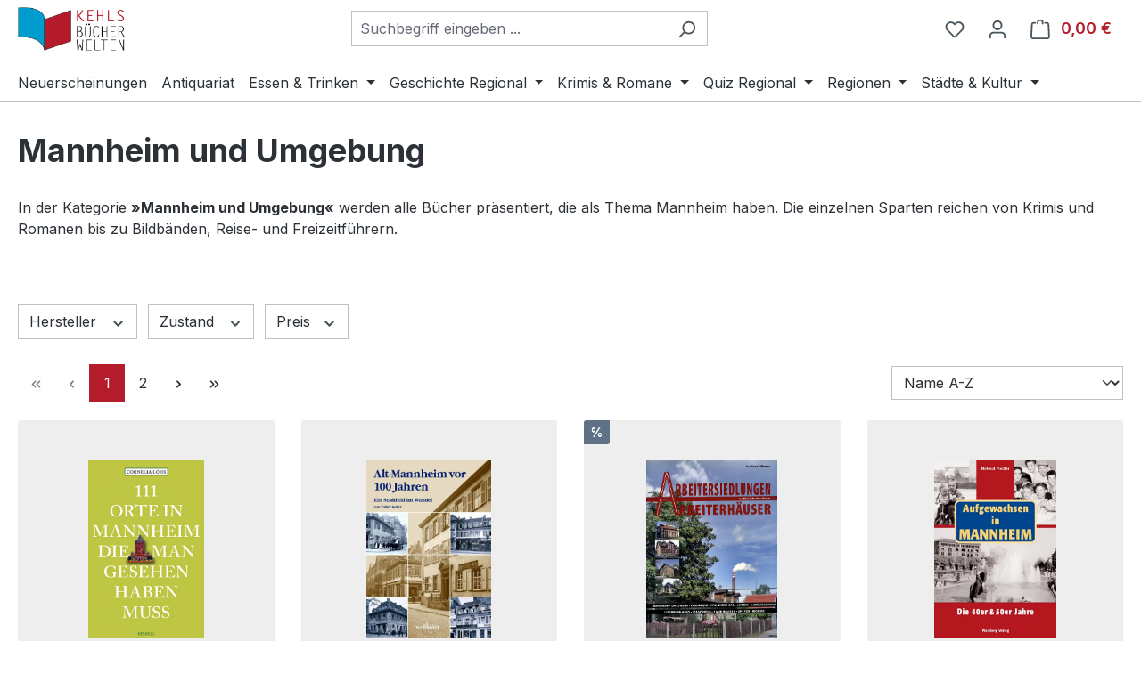

--- FILE ---
content_type: text/html; charset=UTF-8
request_url: https://kehls-buecherwelten.de/Regionen/Mannheim-und-Umgebung/
body_size: 19926
content:
<!DOCTYPE html>
<html lang="de-DE"
      itemscope="itemscope"
      itemtype="https://schema.org/WebPage">


    
                            
    <head>
                                    <meta charset="utf-8">
            
                            <meta name="viewport"
                      content="width=device-width, initial-scale=1, shrink-to-fit=no">
            
                            <meta name="author"
                      content="Kehl Verlag">
                <meta name="robots"
                      content="index,follow">
                <meta name="revisit-after"
                      content="15 days">
                <meta name="keywords"
                      content="Mannheim, Reiseführer, Bildbände, Freizeit">
                <meta name="description"
                      content="In der Kategorie »Mannheim und Umgebung« werden alle Bücher präsentiert, die als Thema Mannheim haben.">
            
                                                <meta property="og:url"
                          content="https://kehls-buecherwelten.de/Regionen/Mannheim-und-Umgebung/">
                    <meta property="og:type"
                          content="website">
                    <meta property="og:site_name"
                          content="Kehls Bücherwelten">
                    <meta property="og:title"
                          content="Mannheim und Umgebung">
                    <meta property="og:description"
                          content="In der Kategorie »Mannheim und Umgebung« werden alle Bücher präsentiert, die als Thema Mannheim haben.">
                    <meta property="og:image"
                          content="https://kehls-buecherwelten.de/media/ee/89/97/1688560284/Logo_Buecherwelten_Trans.jpg?ts=1688560284">

                    <meta name="twitter:card"
                          content="summary">
                    <meta name="twitter:site"
                          content="Kehls Bücherwelten">
                    <meta name="twitter:title"
                          content="Mannheim und Umgebung">
                    <meta name="twitter:description"
                          content="In der Kategorie »Mannheim und Umgebung« werden alle Bücher präsentiert, die als Thema Mannheim haben.">
                    <meta name="twitter:image"
                          content="https://kehls-buecherwelten.de/media/ee/89/97/1688560284/Logo_Buecherwelten_Trans.jpg?ts=1688560284">
                            
                            <meta itemprop="copyrightHolder"
                      content="Kehls Bücherwelten">
                <meta itemprop="copyrightYear"
                      content="">
                <meta itemprop="isFamilyFriendly"
                      content="true">
                <meta itemprop="image"
                      content="https://kehls-buecherwelten.de/media/ee/89/97/1688560284/Logo_Buecherwelten_Trans.jpg?ts=1688560284">
            
                                            <meta name="theme-color"
                      content="#fff">
                            
                                                
                    <link rel="icon" href="https://kehls-buecherwelten.de/media/01/5d/15/1688560923/favicon-32x32.png?ts=1688560923">
        
                                <link rel="apple-touch-icon"
                  href="https://kehls-buecherwelten.de/media/5a/4f/52/1688560686/Logo_Buecherwelten_FB.jpg?ts=1688560686">
                    
                                    <link rel="canonical" href="https://kehls-buecherwelten.de/Regionen/Mannheim-und-Umgebung/">
                    
                    <title itemprop="name">
                Mannheim und Umgebung            </title>
        
                                                                        <link rel="stylesheet"
                      href="https://kehls-buecherwelten.de/theme/c13f1359d29ceb26cf68aeaf0b3c7b76/css/all.css?1767960972">
                                    
                    
    <script>
        window.features = JSON.parse('\u007B\u0022V6_5_0_0\u0022\u003Atrue,\u0022v6.5.0.0\u0022\u003Atrue,\u0022V6_6_0_0\u0022\u003Atrue,\u0022v6.6.0.0\u0022\u003Atrue,\u0022V6_7_0_0\u0022\u003Atrue,\u0022v6.7.0.0\u0022\u003Atrue,\u0022V6_8_0_0\u0022\u003Afalse,\u0022v6.8.0.0\u0022\u003Afalse,\u0022DISABLE_VUE_COMPAT\u0022\u003Atrue,\u0022disable.vue.compat\u0022\u003Atrue,\u0022ACCESSIBILITY_TWEAKS\u0022\u003Atrue,\u0022accessibility.tweaks\u0022\u003Atrue,\u0022TELEMETRY_METRICS\u0022\u003Afalse,\u0022telemetry.metrics\u0022\u003Afalse,\u0022FLOW_EXECUTION_AFTER_BUSINESS_PROCESS\u0022\u003Afalse,\u0022flow.execution.after.business.process\u0022\u003Afalse,\u0022PERFORMANCE_TWEAKS\u0022\u003Afalse,\u0022performance.tweaks\u0022\u003Afalse,\u0022CACHE_CONTEXT_HASH_RULES_OPTIMIZATION\u0022\u003Afalse,\u0022cache.context.hash.rules.optimization\u0022\u003Afalse,\u0022CACHE_REWORK\u0022\u003Afalse,\u0022cache.rework\u0022\u003Afalse,\u0022DEFERRED_CART_ERRORS\u0022\u003Afalse,\u0022deferred.cart.errors\u0022\u003Afalse,\u0022PRODUCT_ANALYTICS\u0022\u003Afalse,\u0022product.analytics\u0022\u003Afalse,\u0022REPEATED_PAYMENT_FINALIZE\u0022\u003Afalse,\u0022repeated.payment.finalize\u0022\u003Afalse,\u0022METEOR_TEXT_EDITOR\u0022\u003Afalse,\u0022meteor.text.editor\u0022\u003Afalse\u007D');
    </script>
        
                                                                    
            <script>
                                    window.gtagActive = true;
                    window.gtagURL = 'https://www.googletagmanager.com/gtag/js?id=G-YX6PDGLHHT';
                                        window.controllerName = 'navigation';
                                        window.actionName = 'index';
                    window.activeRoute = 'frontend.navigation.page';
                    window.trackOrders = '1';
                    window.gtagTrackingId = 'G-YX6PDGLHHT';
                    window.dataLayer = window.dataLayer || [];
                    window.gtagConfig = {
                        'anonymize_ip': '1',
                        'cookie_domain': 'none',
                        'cookie_prefix': '_swag_ga',
                    };

                    function gtag() { dataLayer.push(arguments); }
                            </script>
            
                        <script>
                (() => {
                    const analyticsStorageEnabled = document.cookie.split(';').some((item) => item.trim().includes('google-analytics-enabled=1'));
                    const adsEnabled = document.cookie.split(';').some((item) => item.trim().includes('google-ads-enabled=1'));

                    // Always set default consent (only denied is allowed with default)
                    gtag('consent', 'default', {
                        'ad_user_data': 'denied',
                        'ad_storage': 'denied',
                        'ad_personalization': 'denied',
                        'analytics_storage': 'denied'
                    });

                    // Only update consents that were granted
                    const consentUpdate = {};

                    if (adsEnabled) {
                        consentUpdate.ad_user_data = 'granted';
                        consentUpdate.ad_storage = 'granted';
                        consentUpdate.ad_personalization = 'granted';
                    }

                    if (analyticsStorageEnabled) {
                        consentUpdate.analytics_storage = 'granted';
                    }

                    if (Object.keys(consentUpdate).length > 0) {
                        gtag('consent', 'update', consentUpdate);
                    }
                })();
            </script>
            

    <!-- Shopware Analytics -->
    <script>
        window.shopwareAnalytics = {
            trackingId: '',
            merchantConsent: true,
            debug: false,
            storefrontController: 'Navigation',
            storefrontAction: 'index',
            storefrontRoute: 'frontend.navigation.page',
            storefrontCmsPageType:  'product_list' ,
        };
    </script>
    <!-- End Shopware Analytics -->
        
                            
            
                
                                    <script>
                    window.useDefaultCookieConsent = true;
                </script>
                    
                                                <script>
                window.activeNavigationId = '018be3ee652a7370a51c7b11c21e9580';
                window.activeRoute = 'frontend.navigation.page';
                window.activeRouteParameters = '\u007B\u0022_httpCache\u0022\u003Atrue,\u0022navigationId\u0022\u003A\u0022018be3ee652a7370a51c7b11c21e9580\u0022\u007D';
                window.router = {
                    'frontend.cart.offcanvas': '/checkout/offcanvas',
                    'frontend.cookie.offcanvas': '/cookie/offcanvas',
                    'frontend.cookie.groups': '/cookie/groups',
                    'frontend.checkout.finish.page': '/checkout/finish',
                    'frontend.checkout.info': '/widgets/checkout/info',
                    'frontend.menu.offcanvas': '/widgets/menu/offcanvas',
                    'frontend.cms.page': '/widgets/cms',
                    'frontend.cms.navigation.page': '/widgets/cms/navigation',
                    'frontend.country.country-data': '/country/country-state-data',
                    'frontend.app-system.generate-token': '/app-system/Placeholder/generate-token',
                    'frontend.gateway.context': '/gateway/context',
                    'frontend.cookie.consent.offcanvas': '/cookie/consent-offcanvas',
                    'frontend.account.login.page': '/account/login',
                    };
                window.salesChannelId = 'ac0066025f34404dbd867ec2bcca4fa9';
            </script>
        
    

    <script>
        window.router['frontend.shopware_analytics.customer.data'] = '/storefront/script/shopware-analytics-customer'
    </script>

                                <script>
                
                window.breakpoints = JSON.parse('\u007B\u0022xs\u0022\u003A0,\u0022sm\u0022\u003A576,\u0022md\u0022\u003A768,\u0022lg\u0022\u003A992,\u0022xl\u0022\u003A1200,\u0022xxl\u0022\u003A1400\u007D');
            </script>
        
                                    <script>
                    window.customerLoggedInState = 0;

                    window.wishlistEnabled = 1;
                </script>
                    
                        
                        
    <script>
        window.validationMessages = JSON.parse('\u007B\u0022required\u0022\u003A\u0022Die\u0020Eingabe\u0020darf\u0020nicht\u0020leer\u0020sein.\u0022,\u0022email\u0022\u003A\u0022Ung\\u00fcltige\u0020E\u002DMail\u002DAdresse.\u0020Die\u0020E\u002DMail\u0020ben\\u00f6tigt\u0020das\u0020Format\u0020\\\u0022nutzer\u0040beispiel.de\\\u0022.\u0022,\u0022confirmation\u0022\u003A\u0022Ihre\u0020Eingaben\u0020sind\u0020nicht\u0020identisch.\u0022,\u0022minLength\u0022\u003A\u0022Die\u0020Eingabe\u0020ist\u0020zu\u0020kurz.\u0022,\u0022grecaptcha\u0022\u003A\u0022Bitte\u0020akzeptieren\u0020Sie\u0020die\u0020technisch\u0020erforderlichen\u0020Cookies,\u0020um\u0020die\u0020reCAPTCHA\u002D\\u00dcberpr\\u00fcfung\u0020zu\u0020erm\\u00f6glichen.\u0022\u007D');
    </script>
        
                                                            <script>
                        window.themeJsPublicPath = 'https://kehls-buecherwelten.de/theme/c13f1359d29ceb26cf68aeaf0b3c7b76/js/';
                    </script>
                                            <script type="text/javascript" src="https://kehls-buecherwelten.de/theme/c13f1359d29ceb26cf68aeaf0b3c7b76/js/storefront/storefront.js?1767960973" defer></script>
                                            <script type="text/javascript" src="https://kehls-buecherwelten.de/theme/c13f1359d29ceb26cf68aeaf0b3c7b76/js/swag-pay-pal/swag-pay-pal.js?1767960973" defer></script>
                                            <script type="text/javascript" src="https://kehls-buecherwelten.de/theme/c13f1359d29ceb26cf68aeaf0b3c7b76/js/valkarch-form-bot-blocker/valkarch-form-bot-blocker.js?1767960973" defer></script>
                                            <script type="text/javascript" src="https://kehls-buecherwelten.de/theme/c13f1359d29ceb26cf68aeaf0b3c7b76/js/gjuce-credit-transfer-by-qrcode-s-w6/gjuce-credit-transfer-by-qrcode-s-w6.js?1767960973" defer></script>
                                            <script type="text/javascript" src="https://kehls-buecherwelten.de/theme/c13f1359d29ceb26cf68aeaf0b3c7b76/js/swag-analytics/swag-analytics.js?1767960973" defer></script>
                                                        

    
        </head>

        <body class="is-ctl-navigation is-act-index is-active-route-frontend-navigation-page">

            
                
    
    
            <div id="page-top" class="skip-to-content bg-primary-subtle text-primary-emphasis overflow-hidden" tabindex="-1">
            <div class="container skip-to-content-container d-flex justify-content-center visually-hidden-focusable">
                                                                                        <a href="#content-main" class="skip-to-content-link d-inline-flex text-decoration-underline m-1 p-2 fw-bold gap-2">
                                Zum Hauptinhalt springen
                            </a>
                                            
                                                                        <a href="#header-main-search-input" class="skip-to-content-link d-inline-flex text-decoration-underline m-1 p-2 fw-bold gap-2 d-none d-sm-block">
                                Zur Suche springen
                            </a>
                                            
                                                                        <a href="#main-navigation-menu" class="skip-to-content-link d-inline-flex text-decoration-underline m-1 p-2 fw-bold gap-2 d-none d-lg-block">
                                Zur Hauptnavigation springen
                            </a>
                                                                        </div>
        </div>
        
                        <noscript class="noscript-main">
                
    <div role="alert"
         aria-live="polite"
         class="alert alert-info d-flex align-items-center">

                                                                        
                                                    <span class="icon icon-info" aria-hidden="true">
                                        <svg xmlns="http://www.w3.org/2000/svg" xmlns:xlink="http://www.w3.org/1999/xlink" width="24" height="24" viewBox="0 0 24 24"><defs><path d="M12 7c.5523 0 1 .4477 1 1s-.4477 1-1 1-1-.4477-1-1 .4477-1 1-1zm1 9c0 .5523-.4477 1-1 1s-1-.4477-1-1v-5c0-.5523.4477-1 1-1s1 .4477 1 1v5zm11-4c0 6.6274-5.3726 12-12 12S0 18.6274 0 12 5.3726 0 12 0s12 5.3726 12 12zM12 2C6.4772 2 2 6.4772 2 12s4.4772 10 10 10 10-4.4772 10-10S17.5228 2 12 2z" id="icons-default-info" /></defs><use xlink:href="#icons-default-info" fill="#758CA3" fill-rule="evenodd" /></svg>
                    </span>                                                    
                                    
                    <div class="alert-content-container">
                                                    
                                                            Um unseren Shop in vollem Umfang nutzen zu können, empfehlen wir Ihnen Javascript in Ihrem Browser zu aktivieren.
                                    
                                                                </div>
            </div>
            </noscript>
        
                                
    
        <header class="header-main">
                            <div class="container">
                                    <div class="top-bar d-none d-lg-block">
        
                        </div>
    
            <div class="row align-items-center header-row">
                            <div class="col-12 col-lg-auto header-logo-col pb-sm-2 my-3 m-lg-0">
                        <div class="header-logo-main text-center">
                    <a class="header-logo-main-link"
               href="/"
               title="Zur Startseite gehen">
                                    <picture class="header-logo-picture d-block m-auto">
                                                                            
                                                                            
                                                                                    <img src="https://kehls-buecherwelten.de/media/ee/89/97/1688560284/Logo_Buecherwelten_Trans.jpg?ts=1688560284"
                                     alt="Zur Startseite gehen"
                                     class="img-fluid header-logo-main-img">
                                                                        </picture>
                            </a>
            </div>
                </div>
            
                            <div class="col-12 order-2 col-sm order-sm-1 header-search-col">
                    <div class="row">
                        <div class="col-sm-auto d-none d-sm-block d-lg-none">
                                                            <div class="nav-main-toggle">
                                                                            <button
                                            class="btn nav-main-toggle-btn header-actions-btn"
                                            type="button"
                                            data-off-canvas-menu="true"
                                            aria-label="Menü"
                                        >
                                                                                            <span class="icon icon-stack" aria-hidden="true">
                                        <svg xmlns="http://www.w3.org/2000/svg" xmlns:xlink="http://www.w3.org/1999/xlink" width="24" height="24" viewBox="0 0 24 24"><defs><path d="M3 13c-.5523 0-1-.4477-1-1s.4477-1 1-1h18c.5523 0 1 .4477 1 1s-.4477 1-1 1H3zm0-7c-.5523 0-1-.4477-1-1s.4477-1 1-1h18c.5523 0 1 .4477 1 1s-.4477 1-1 1H3zm0 14c-.5523 0-1-.4477-1-1s.4477-1 1-1h18c.5523 0 1 .4477 1 1s-.4477 1-1 1H3z" id="icons-default-stack" /></defs><use xlink:href="#icons-default-stack" fill="#758CA3" fill-rule="evenodd" /></svg>
                    </span>                                                                                    </button>
                                                                    </div>
                                                    </div>
                        <div class="col">
                            
    <div class="collapse"
         id="searchCollapse">
        <div class="header-search my-2 m-sm-auto">
                            <form action="/search"
                      method="get"
                      data-search-widget="true"
                      data-search-widget-options="{&quot;searchWidgetMinChars&quot;:2}"
                      data-url="/suggest?search="
                      class="header-search-form js-search-form">
                                            <div class="input-group">
                                                            <input
                                    type="search"
                                    id="header-main-search-input"
                                    name="search"
                                    class="form-control header-search-input"
                                    autocomplete="off"
                                    autocapitalize="off"
                                    placeholder="Suchbegriff eingeben ..."
                                    aria-label="Suchbegriff eingeben ..."
                                    role="combobox"
                                    aria-autocomplete="list"
                                    aria-controls="search-suggest-listbox"
                                    aria-expanded="false"
                                    aria-describedby="search-suggest-result-info"
                                    value="">
                            
                                                            <button type="submit"
                                        class="btn header-search-btn"
                                        aria-label="Suchen">
                                    <span class="header-search-icon">
                                        <span class="icon icon-search" aria-hidden="true">
                                        <svg xmlns="http://www.w3.org/2000/svg" xmlns:xlink="http://www.w3.org/1999/xlink" width="24" height="24" viewBox="0 0 24 24"><defs><path d="M10.0944 16.3199 4.707 21.707c-.3905.3905-1.0237.3905-1.4142 0-.3905-.3905-.3905-1.0237 0-1.4142L8.68 14.9056C7.6271 13.551 7 11.8487 7 10c0-4.4183 3.5817-8 8-8s8 3.5817 8 8-3.5817 8-8 8c-1.8487 0-3.551-.627-4.9056-1.6801zM15 16c3.3137 0 6-2.6863 6-6s-2.6863-6-6-6-6 2.6863-6 6 2.6863 6 6 6z" id="icons-default-search" /></defs><use xlink:href="#icons-default-search" fill="#758CA3" fill-rule="evenodd" /></svg>
                    </span>                                    </span>
                                </button>
                            
                                                            <button class="btn header-close-btn js-search-close-btn d-none"
                                        type="button"
                                        aria-label="Die Dropdown-Suche schließen">
                                    <span class="header-close-icon">
                                        <span class="icon icon-x" aria-hidden="true">
                                        <svg xmlns="http://www.w3.org/2000/svg" xmlns:xlink="http://www.w3.org/1999/xlink" width="24" height="24" viewBox="0 0 24 24"><defs><path d="m10.5858 12-7.293-7.2929c-.3904-.3905-.3904-1.0237 0-1.4142.3906-.3905 1.0238-.3905 1.4143 0L12 10.5858l7.2929-7.293c.3905-.3904 1.0237-.3904 1.4142 0 .3905.3906.3905 1.0238 0 1.4143L13.4142 12l7.293 7.2929c.3904.3905.3904 1.0237 0 1.4142-.3906.3905-1.0238.3905-1.4143 0L12 13.4142l-7.2929 7.293c-.3905.3904-1.0237.3904-1.4142 0-.3905-.3906-.3905-1.0238 0-1.4143L10.5858 12z" id="icons-default-x" /></defs><use xlink:href="#icons-default-x" fill="#758CA3" fill-rule="evenodd" /></svg>
                    </span>                                    </span>
                                </button>
                                                    </div>
                                    </form>
                    </div>
    </div>
                        </div>
                    </div>
                </div>
            
                            <div class="col-12 order-1 col-sm-auto order-sm-2 header-actions-col">
                    <div class="row g-0">
                                                    <div class="col d-sm-none">
                                <div class="menu-button">
                                                                            <button
                                            class="btn nav-main-toggle-btn header-actions-btn"
                                            type="button"
                                            data-off-canvas-menu="true"
                                            aria-label="Menü"
                                        >
                                                                                            <span class="icon icon-stack" aria-hidden="true">
                                        <svg xmlns="http://www.w3.org/2000/svg" xmlns:xlink="http://www.w3.org/1999/xlink" width="24" height="24" viewBox="0 0 24 24"><use xlink:href="#icons-default-stack" fill="#758CA3" fill-rule="evenodd" /></svg>
                    </span>                                                                                    </button>
                                                                    </div>
                            </div>
                        
                                                    <div class="col-auto d-sm-none">
                                <div class="search-toggle">
                                    <button class="btn header-actions-btn search-toggle-btn js-search-toggle-btn collapsed"
                                            type="button"
                                            data-bs-toggle="collapse"
                                            data-bs-target="#searchCollapse"
                                            aria-expanded="false"
                                            aria-controls="searchCollapse"
                                            aria-label="Suchen">
                                        <span class="icon icon-search" aria-hidden="true">
                                        <svg xmlns="http://www.w3.org/2000/svg" xmlns:xlink="http://www.w3.org/1999/xlink" width="24" height="24" viewBox="0 0 24 24"><use xlink:href="#icons-default-search" fill="#758CA3" fill-rule="evenodd" /></svg>
                    </span>                                    </button>
                                </div>
                            </div>
                        
                                                                                    <div class="col-auto">
                                    <div class="header-wishlist">
                                        <a class="btn header-wishlist-btn header-actions-btn"
                                           href="/wishlist"
                                           title="Merkzettel"
                                           aria-labelledby="wishlist-basket-live-area"
                                        >
                                                
            <span class="header-wishlist-icon">
            <span class="icon icon-heart" aria-hidden="true">
                                        <svg xmlns="http://www.w3.org/2000/svg" xmlns:xlink="http://www.w3.org/1999/xlink" width="24" height="24" viewBox="0 0 24 24"><defs><path d="M20.0139 12.2998c1.8224-1.8224 1.8224-4.7772 0-6.5996-1.8225-1.8225-4.7772-1.8225-6.5997 0L12 7.1144l-1.4142-1.4142c-1.8225-1.8225-4.7772-1.8225-6.5997 0-1.8224 1.8224-1.8224 4.7772 0 6.5996l7.519 7.519a.7.7 0 0 0 .9899 0l7.5189-7.519zm1.4142 1.4142-7.519 7.519c-1.0543 1.0544-2.7639 1.0544-3.8183 0L2.572 13.714c-2.6035-2.6035-2.6035-6.8245 0-9.428 2.6035-2.6035 6.8246-2.6035 9.4281 0 2.6035-2.6035 6.8246-2.6035 9.428 0 2.6036 2.6035 2.6036 6.8245 0 9.428z" id="icons-default-heart" /></defs><use xlink:href="#icons-default-heart" fill="#758CA3" fill-rule="evenodd" /></svg>
                    </span>        </span>
    
    
    
    <span class="badge bg-primary header-wishlist-badge"
          id="wishlist-basket"
          data-wishlist-storage="true"
          data-wishlist-storage-options="{&quot;listPath&quot;:&quot;\/wishlist\/list&quot;,&quot;mergePath&quot;:&quot;\/wishlist\/merge&quot;,&quot;pageletPath&quot;:&quot;\/wishlist\/merge\/pagelet&quot;}"
          data-wishlist-widget="true"
          data-wishlist-widget-options="{&quot;showCounter&quot;:true}"
          aria-labelledby="wishlist-basket-live-area"
    ></span>

    <span class="visually-hidden"
          id="wishlist-basket-live-area"
          data-wishlist-live-area-text="Du hast %counter% Produkte auf dem Merkzettel"
          aria-live="polite"
    ></span>
                                        </a>
                                    </div>
                                </div>
                                                    
                                                    <div class="col-auto">
                                <div class="account-menu">
                                        <div class="dropdown">
                    <button class="btn account-menu-btn header-actions-btn"
                    type="button"
                    id="accountWidget"
                    data-account-menu="true"
                    data-bs-toggle="dropdown"
                    aria-haspopup="true"
                    aria-expanded="false"
                    aria-label="Ihr Konto"
                    title="Ihr Konto">
                <span class="icon icon-avatar" aria-hidden="true">
                                        <svg xmlns="http://www.w3.org/2000/svg" xmlns:xlink="http://www.w3.org/1999/xlink" width="24" height="24" viewBox="0 0 24 24"><defs><path d="M12 3C9.7909 3 8 4.7909 8 7c0 2.2091 1.7909 4 4 4 2.2091 0 4-1.7909 4-4 0-2.2091-1.7909-4-4-4zm0-2c3.3137 0 6 2.6863 6 6s-2.6863 6-6 6-6-2.6863-6-6 2.6863-6 6-6zM4 22.099c0 .5523-.4477 1-1 1s-1-.4477-1-1V20c0-2.7614 2.2386-5 5-5h10.0007c2.7614 0 5 2.2386 5 5v2.099c0 .5523-.4477 1-1 1s-1-.4477-1-1V20c0-1.6569-1.3431-3-3-3H7c-1.6569 0-3 1.3431-3 3v2.099z" id="icons-default-avatar" /></defs><use xlink:href="#icons-default-avatar" fill="#758CA3" fill-rule="evenodd" /></svg>
                    </span>            </button>
        
                    <div class="dropdown-menu dropdown-menu-end account-menu-dropdown js-account-menu-dropdown"
                 aria-labelledby="accountWidget">
                

        
            <div class="offcanvas-header">
                            <button class="btn btn-secondary offcanvas-close js-offcanvas-close">
                                            <span class="icon icon-x icon-sm" aria-hidden="true">
                                        <svg xmlns="http://www.w3.org/2000/svg" xmlns:xlink="http://www.w3.org/1999/xlink" width="24" height="24" viewBox="0 0 24 24"><use xlink:href="#icons-default-x" fill="#758CA3" fill-rule="evenodd" /></svg>
                    </span>                    
                                            Menü schließen
                                    </button>
                    </div>
    
            <div class="offcanvas-body">
                <div class="account-menu">
                                    <div class="dropdown-header account-menu-header">
                    Ihr Konto
                </div>
                    
                                    <div class="account-menu-login">
                                            <a href="/account/login"
                           title="Anmelden"
                           class="btn btn-primary account-menu-login-button">
                            Anmelden
                        </a>
                    
                                            <div class="account-menu-register">
                            oder
                            <a href="/account/login"
                               title="Registrieren">
                                registrieren
                            </a>
                        </div>
                                    </div>
                    
                    <div class="account-menu-links">
                    <div class="header-account-menu">
        <div class="card account-menu-inner">
                                        
                                                <nav class="list-group list-group-flush account-aside-list-group">
                                                                                    <a href="/account"
                                   title="Übersicht"
                                   class="list-group-item list-group-item-action account-aside-item"
                                   >
                                    Übersicht
                                </a>
                            
                                                            <a href="/account/profile"
                                   title="Persönliches Profil"
                                   class="list-group-item list-group-item-action account-aside-item"
                                   >
                                    Persönliches Profil
                                </a>
                            
                                                                                                                            <a href="/account/address"
                                   title="Adressen"
                                   class="list-group-item list-group-item-action account-aside-item"
                                   >
                                    Adressen
                                </a>
                            
                                                            <a href="/account/order"
                                   title="Bestellungen"
                                   class="list-group-item list-group-item-action account-aside-item"
                                   >
                                    Bestellungen
                                </a>
                                                                        </nav>
                            
                                                </div>
    </div>
            </div>
            </div>
        </div>
                </div>
            </div>
                                </div>
                            </div>
                        
                                                    <div class="col-auto">
                                <div
                                    class="header-cart"
                                    data-off-canvas-cart="true"
                                >
                                    <a
                                        class="btn header-cart-btn header-actions-btn"
                                        href="/checkout/cart"
                                        data-cart-widget="true"
                                        title="Warenkorb"
                                        aria-labelledby="cart-widget-aria-label"
                                        aria-haspopup="true"
                                    >
                                            <span class="header-cart-icon">
        <span class="icon icon-bag" aria-hidden="true">
                                        <svg xmlns="http://www.w3.org/2000/svg" xmlns:xlink="http://www.w3.org/1999/xlink" width="24" height="24" viewBox="0 0 24 24"><defs><path d="M5.892 3c.5523 0 1 .4477 1 1s-.4477 1-1 1H3.7895a1 1 0 0 0-.9986.9475l-.7895 15c-.029.5515.3946 1.0221.9987 1.0525h17.8102c.5523 0 1-.4477.9986-1.0525l-.7895-15A1 1 0 0 0 20.0208 5H17.892c-.5523 0-1-.4477-1-1s.4477-1 1-1h2.1288c1.5956 0 2.912 1.249 2.9959 2.8423l.7894 15c.0035.0788.0035.0788.0042.1577 0 1.6569-1.3432 3-3 3H3c-.079-.0007-.079-.0007-.1577-.0041-1.6546-.0871-2.9253-1.499-2.8382-3.1536l.7895-15C.8775 4.249 2.1939 3 3.7895 3H5.892zm4 2c0 .5523-.4477 1-1 1s-1-.4477-1-1V3c0-1.6569 1.3432-3 3-3h2c1.6569 0 3 1.3431 3 3v2c0 .5523-.4477 1-1 1s-1-.4477-1-1V3c0-.5523-.4477-1-1-1h-2c-.5523 0-1 .4477-1 1v2z" id="icons-default-bag" /></defs><use xlink:href="#icons-default-bag" fill="#758CA3" fill-rule="evenodd" /></svg>
                    </span>    </span>
        <span class="header-cart-total d-none d-sm-inline-block ms-sm-2">
        0,00 €
    </span>

        <span
        class="visually-hidden"
        id="cart-widget-aria-label"
    >
        Warenkorb enthält 0 Positionen. Der Gesamtwert beträgt 0,00 €.
    </span>
                                    </a>
                                </div>
                            </div>
                                            </div>
                </div>
                    </div>
                    </div>
                    </header>
    
            <div class="nav-main">
                                <div class="container">
        
                    <nav class="navbar navbar-expand-lg main-navigation-menu"
                 id="main-navigation-menu"
                 itemscope="itemscope"
                 itemtype="https://schema.org/SiteNavigationElement"
                 data-navbar="true"
                 data-navbar-options="{&quot;pathIdList&quot;:[&quot;c8ea330a078449c58422006ee0610cf9&quot;]}"
                 aria-label="Hauptnavigation"
            >
                <div class="collapse navbar-collapse" id="main_nav">
                    <ul class="navbar-nav main-navigation-menu-list flex-wrap">
                        
                                                                            
                                                                                                                                                                                                                    
                                                                                                            <li class="nav-item nav-item-60e5cbb8c0874e86a77bc9df1cde0c4e dropdown position-static">
                                                                                            <a class="nav-link nav-item-60e5cbb8c0874e86a77bc9df1cde0c4e-link root main-navigation-link p-2 no-dropdown"
                                                   href="https://kehls-buecherwelten.de/Neuerscheinungen/"
                                                                                                                                                         itemprop="url"
                                                   title="Neuerscheinungen"
                                                >
                                                                                                            <span itemprop="name" class="main-navigation-link-text">Neuerscheinungen</span>
                                                                                                    </a>
                                            
                                                                                    </li>
                                                                                                                                                                                                                                                                
                                                                                                            <li class="nav-item nav-item-876486617bc3433b9eb5cec877883116 dropdown position-static">
                                                                                            <a class="nav-link nav-item-876486617bc3433b9eb5cec877883116-link root main-navigation-link p-2 no-dropdown"
                                                   href="https://kehls-buecherwelten.de/Antiquariat/"
                                                                                                                                                         itemprop="url"
                                                   title="Antiquariat"
                                                >
                                                                                                            <span itemprop="name" class="main-navigation-link-text">Antiquariat</span>
                                                                                                    </a>
                                            
                                                                                    </li>
                                                                                                                                                                                                                                                                
                                                                                                            <li class="nav-item nav-item-85c96f5c246748a69ddbfacd7e07af79 dropdown position-static">
                                                                                            <a class="nav-link nav-item-85c96f5c246748a69ddbfacd7e07af79-link root main-navigation-link p-2 dropdown-toggle"
                                                   href="https://kehls-buecherwelten.de/Essen-Trinken/"
                                                   data-bs-toggle="dropdown"                                                                                                      itemprop="url"
                                                   title="Essen &amp; Trinken"
                                                >
                                                                                                            <span itemprop="name" class="main-navigation-link-text">Essen &amp; Trinken</span>
                                                                                                    </a>
                                            
                                                                                                                                                <div class="dropdown-menu w-100 p-4">
                                                                
            <div class="row">
                            <div class="col">
                    <div class="navigation-flyout-category-link">
                                                                                    <a href="https://kehls-buecherwelten.de/Essen-Trinken/"
                                   itemprop="url"
                                   title="Essen &amp; Trinken">
                                                                            Zur Kategorie Essen &amp; Trinken
                                                                    </a>
                                                                        </div>
                </div>
            
                            <div class="col-auto">
                    <button class="navigation-flyout-close js-close-flyout-menu btn-close" aria-label="Menü schließen">
                                                                                                                            </button>
                </div>
                    </div>
    
            <div class="row navigation-flyout-content">
                            <div class="col">
                    <div class="">
                                                        
                
    <div class="row navigation-flyout-categories is-level-0">
                                                        
                            <div class="col-3 ">
                                                                        <a class="nav-item nav-item-ba1e084edd7746c09c43bc0d74c47475 nav-link nav-item-ba1e084edd7746c09c43bc0d74c47475-link navigation-flyout-link is-level-0"
                               href="https://kehls-buecherwelten.de/Essen-Trinken/Gastrobuecher/"
                               itemprop="url"
                                                              title="Gastrobücher">
                                <span itemprop="name">Gastrobücher</span>
                            </a>
                                            
                                                                                </div>
                                                                    
                            <div class="col-3 navigation-flyout-col">
                                                                        <a class="nav-item nav-item-027e88541aad488b96c61d99b6b72e17 nav-link nav-item-027e88541aad488b96c61d99b6b72e17-link navigation-flyout-link is-level-0"
                               href="https://kehls-buecherwelten.de/Essen-Trinken/Kochbuecher/"
                               itemprop="url"
                                                              title="Kochbücher">
                                <span itemprop="name">Kochbücher</span>
                            </a>
                                            
                                                                                </div>
                                                                    
                            <div class="col-3 navigation-flyout-col">
                                                                        <a class="nav-item nav-item-ab806646248f4a7ea70c2bb8c976940a nav-link nav-item-ab806646248f4a7ea70c2bb8c976940a-link navigation-flyout-link is-level-0"
                               href="https://kehls-buecherwelten.de/Essen-Trinken/Weinbuecher/"
                               itemprop="url"
                                                              title="Weinbücher">
                                <span itemprop="name">Weinbücher</span>
                            </a>
                                            
                                                                                </div>
                        </div>
                                            </div>
                </div>
            
                                                </div>
                                                        </div>
                                                                                                                                    </li>
                                                                                                                                                                                                                                                                
                                                                                                            <li class="nav-item nav-item-e9bc2a0af084486990b4ce780949ff52 dropdown position-static">
                                                                                            <a class="nav-link nav-item-e9bc2a0af084486990b4ce780949ff52-link root main-navigation-link p-2 dropdown-toggle"
                                                   href="https://kehls-buecherwelten.de/Geschichte-Regional/"
                                                   data-bs-toggle="dropdown"                                                                                                      itemprop="url"
                                                   title="Geschichte Regional"
                                                >
                                                                                                            <span itemprop="name" class="main-navigation-link-text">Geschichte Regional</span>
                                                                                                    </a>
                                            
                                                                                                                                                <div class="dropdown-menu w-100 p-4">
                                                                
            <div class="row">
                            <div class="col">
                    <div class="navigation-flyout-category-link">
                                                                                    <a href="https://kehls-buecherwelten.de/Geschichte-Regional/"
                                   itemprop="url"
                                   title="Geschichte Regional">
                                                                            Zur Kategorie Geschichte Regional
                                                                    </a>
                                                                        </div>
                </div>
            
                            <div class="col-auto">
                    <button class="navigation-flyout-close js-close-flyout-menu btn-close" aria-label="Menü schließen">
                                                                                                                            </button>
                </div>
                    </div>
    
            <div class="row navigation-flyout-content">
                            <div class="col">
                    <div class="">
                                                        
                
    <div class="row navigation-flyout-categories is-level-0">
                                                        
                            <div class="col-3 ">
                                                                        <a class="nav-item nav-item-141637b4e3e34770aaac2b1ec7eeea78 nav-link nav-item-141637b4e3e34770aaac2b1ec7eeea78-link navigation-flyout-link is-level-0"
                               href="https://kehls-buecherwelten.de/Geschichte-Regional/Sagen-Legenden/"
                               itemprop="url"
                                                              title="Sagen &amp; Legenden">
                                <span itemprop="name">Sagen &amp; Legenden</span>
                            </a>
                                            
                                                                                </div>
                                                                    
                            <div class="col-3 navigation-flyout-col">
                                                                        <a class="nav-item nav-item-018def63693e7516a5314914eccb536b nav-link nav-item-018def63693e7516a5314914eccb536b-link navigation-flyout-link is-level-0"
                               href="https://kehls-buecherwelten.de/Geschichte-Regional/Eisenbahn/"
                               itemprop="url"
                                                              title="Eisenbahn">
                                <span itemprop="name">Eisenbahn</span>
                            </a>
                                            
                                                                                </div>
                                                                    
                            <div class="col-3 navigation-flyout-col">
                                                                        <a class="nav-item nav-item-01926cbdf0ab70d1a203f0054a3bb978 nav-link nav-item-01926cbdf0ab70d1a203f0054a3bb978-link navigation-flyout-link is-level-0"
                               href="https://kehls-buecherwelten.de/Geschichte-Regional/Chroniken-Geschichtsbuecher/"
                               itemprop="url"
                                                              title="Chroniken &amp; Geschichtsbücher">
                                <span itemprop="name">Chroniken &amp; Geschichtsbücher</span>
                            </a>
                                            
                                                                                </div>
                        </div>
                                            </div>
                </div>
            
                                                </div>
                                                        </div>
                                                                                                                                    </li>
                                                                                                                                                                                                                                                                
                                                                                                            <li class="nav-item nav-item-c2ec7ca6dc374aabac88d81010c3a883 dropdown position-static">
                                                                                            <a class="nav-link nav-item-c2ec7ca6dc374aabac88d81010c3a883-link root main-navigation-link p-2 dropdown-toggle"
                                                   href="https://kehls-buecherwelten.de/Krimis-Romane/"
                                                   data-bs-toggle="dropdown"                                                                                                      itemprop="url"
                                                   title="Krimis &amp; Romane"
                                                >
                                                                                                            <span itemprop="name" class="main-navigation-link-text">Krimis &amp; Romane</span>
                                                                                                    </a>
                                            
                                                                                                                                                <div class="dropdown-menu w-100 p-4">
                                                                
            <div class="row">
                            <div class="col">
                    <div class="navigation-flyout-category-link">
                                                                                    <a href="https://kehls-buecherwelten.de/Krimis-Romane/"
                                   itemprop="url"
                                   title="Krimis &amp; Romane">
                                                                            Zur Kategorie Krimis &amp; Romane
                                                                    </a>
                                                                        </div>
                </div>
            
                            <div class="col-auto">
                    <button class="navigation-flyout-close js-close-flyout-menu btn-close" aria-label="Menü schließen">
                                                                                                                            </button>
                </div>
                    </div>
    
            <div class="row navigation-flyout-content">
                            <div class="col">
                    <div class="">
                                                        
                
    <div class="row navigation-flyout-categories is-level-0">
                                                        
                            <div class="col-3 ">
                                                                        <a class="nav-item nav-item-5bd1e3c3b52f4d4d9ab29545cdf88607 nav-link nav-item-5bd1e3c3b52f4d4d9ab29545cdf88607-link navigation-flyout-link is-level-0"
                               href="https://kehls-buecherwelten.de/Bestseller/"
                               itemprop="url"
                                                              title="Bestseller">
                                <span itemprop="name">Bestseller</span>
                            </a>
                                            
                                                                                </div>
                                                                    
                            <div class="col-3 navigation-flyout-col">
                                                                        <a class="nav-item nav-item-5892a9176d8d4497b8ce32bbfec4deb8 nav-link nav-item-5892a9176d8d4497b8ce32bbfec4deb8-link navigation-flyout-link is-level-0"
                               href="https://kehls-buecherwelten.de/Krimis-Romane/Badischer-Krimi/"
                               itemprop="url"
                                                              title="Badischer-Krimi">
                                <span itemprop="name">Badischer-Krimi</span>
                            </a>
                                            
                                                                                </div>
                                                                    
                            <div class="col-3 navigation-flyout-col">
                                                                        <a class="nav-item nav-item-33ebca09e94b4256b14677a414c599e3 nav-link nav-item-33ebca09e94b4256b14677a414c599e3-link navigation-flyout-link is-level-0"
                               href="https://kehls-buecherwelten.de/Krimis-Romane/Bergstrassen-Krimi/"
                               itemprop="url"
                                                              title="Bergstraßen-Krimi">
                                <span itemprop="name">Bergstraßen-Krimi</span>
                            </a>
                                            
                                                                                </div>
                                                                    
                            <div class="col-3 ">
                                                                        <a class="nav-item nav-item-29bdcaddef7b47e893a57f9fdcf9fc29 nav-link nav-item-29bdcaddef7b47e893a57f9fdcf9fc29-link navigation-flyout-link is-level-0"
                               href="https://kehls-buecherwelten.de/Krimis-Romane/Der-historische-Fall/"
                               itemprop="url"
                                                              title="Der historische Fall">
                                <span itemprop="name">Der historische Fall</span>
                            </a>
                                            
                                                                                </div>
                                                                    
                            <div class="col-3 navigation-flyout-col">
                                                                        <a class="nav-item nav-item-b90c5199808a4dddb345f7dd06ba1552 nav-link nav-item-b90c5199808a4dddb345f7dd06ba1552-link navigation-flyout-link is-level-0"
                               href="https://kehls-buecherwelten.de/Krimis-Romane/Hoerbuecher/"
                               itemprop="url"
                                                              title="Hörbücher">
                                <span itemprop="name">Hörbücher</span>
                            </a>
                                            
                                                                                </div>
                                                                    
                            <div class="col-3 navigation-flyout-col">
                                                                        <a class="nav-item nav-item-d636bd65b1444aafa4bc90a3ce37e643 nav-link nav-item-d636bd65b1444aafa4bc90a3ce37e643-link navigation-flyout-link is-level-0"
                               href="https://kehls-buecherwelten.de/Krimis-Romane/Koeln-Krimi-Classic/"
                               itemprop="url"
                                                              title="Köln-Krimi Classic">
                                <span itemprop="name">Köln-Krimi Classic</span>
                            </a>
                                            
                                                                                </div>
                                                                    
                            <div class="col-3 navigation-flyout-col">
                                                                        <a class="nav-item nav-item-9f1ae58ecc49456386daddbedba56b69 nav-link nav-item-9f1ae58ecc49456386daddbedba56b69-link navigation-flyout-link is-level-0"
                               href="https://kehls-buecherwelten.de/Krimis-Romane/Mannheim-Krimi/"
                               itemprop="url"
                                                              title="Mannheim-Krimi">
                                <span itemprop="name">Mannheim-Krimi</span>
                            </a>
                                            
                                                                                </div>
                                                                    
                            <div class="col-3 ">
                                                                        <a class="nav-item nav-item-947dab19a60c4fd6bc96851836074cb0 nav-link nav-item-947dab19a60c4fd6bc96851836074cb0-link navigation-flyout-link is-level-0"
                               href="https://kehls-buecherwelten.de/Krimis-Romane/Pfalz-Krimi/"
                               itemprop="url"
                                                              title="Pfalz-Krimi">
                                <span itemprop="name">Pfalz-Krimi</span>
                            </a>
                                            
                                                                                </div>
                                                                    
                            <div class="col-3 navigation-flyout-col">
                                                                        <a class="nav-item nav-item-2b8b9bec5d9b4302989d3d95c6eb8d9d nav-link nav-item-2b8b9bec5d9b4302989d3d95c6eb8d9d-link navigation-flyout-link is-level-0"
                               href="https://kehls-buecherwelten.de/Krimis-Romane/Rheingau-Krimi/"
                               itemprop="url"
                                                              title="Rheingau und Wiesbaden-Krimi">
                                <span itemprop="name">Rheingau und Wiesbaden-Krimi</span>
                            </a>
                                            
                                                                                </div>
                                                                    
                            <div class="col-3 navigation-flyout-col">
                                                                        <a class="nav-item nav-item-41cf584d75cd4039b262f1f95747f59d nav-link nav-item-41cf584d75cd4039b262f1f95747f59d-link navigation-flyout-link is-level-0"
                               href="https://kehls-buecherwelten.de/Krimis-Romane/Rheinhessen-Krimi/"
                               itemprop="url"
                                                              title="Rheinhessen-Krimi">
                                <span itemprop="name">Rheinhessen-Krimi</span>
                            </a>
                                            
                                                                                </div>
                                                                    
                            <div class="col-3 navigation-flyout-col">
                                                                        <a class="nav-item nav-item-19a09260f50f4e6d94a3ed246bc23dca nav-link nav-item-19a09260f50f4e6d94a3ed246bc23dca-link navigation-flyout-link is-level-0"
                               href="https://kehls-buecherwelten.de/Krimis-Romane/Tatort-Krimis/"
                               itemprop="url"
                                                              title="Tatort-Krimi">
                                <span itemprop="name">Tatort-Krimi</span>
                            </a>
                                            
                                                                                </div>
                                                                    
                            <div class="col-3 ">
                                                                        <a class="nav-item nav-item-ae209192cfcd47b5b616e067fcdef0a7 nav-link nav-item-ae209192cfcd47b5b616e067fcdef0a7-link navigation-flyout-link is-level-0"
                               href="https://kehls-buecherwelten.de/Krimis-Romane/Weitere-Romane/"
                               itemprop="url"
                                                              title="Weitere Romane">
                                <span itemprop="name">Weitere Romane</span>
                            </a>
                                            
                                                                                </div>
                        </div>
                                            </div>
                </div>
            
                                                </div>
                                                        </div>
                                                                                                                                    </li>
                                                                                                                                                                                                                                                                
                                                                                                            <li class="nav-item nav-item-8754b20173274203a81bd0c2a2fc3032 dropdown position-static">
                                                                                            <a class="nav-link nav-item-8754b20173274203a81bd0c2a2fc3032-link root main-navigation-link p-2 dropdown-toggle"
                                                   href="https://kehls-buecherwelten.de/Staedte-Kultur/Heimat-Quiz/"
                                                   data-bs-toggle="dropdown"                                                                                                      itemprop="url"
                                                   title="Quiz Regional"
                                                >
                                                                                                            <span itemprop="name" class="main-navigation-link-text">Quiz Regional</span>
                                                                                                    </a>
                                            
                                                                                                                                                <div class="dropdown-menu w-100 p-4">
                                                                
            <div class="row">
                            <div class="col">
                    <div class="navigation-flyout-category-link">
                                                                                    <a href="https://kehls-buecherwelten.de/Staedte-Kultur/Heimat-Quiz/"
                                   itemprop="url"
                                   title="Quiz Regional">
                                                                            Zur Kategorie Quiz Regional
                                                                    </a>
                                                                        </div>
                </div>
            
                            <div class="col-auto">
                    <button class="navigation-flyout-close js-close-flyout-menu btn-close" aria-label="Menü schließen">
                                                                                                                            </button>
                </div>
                    </div>
    
            <div class="row navigation-flyout-content">
                            <div class="col">
                    <div class="">
                                                        
                
    <div class="row navigation-flyout-categories is-level-0">
                                                        
                            <div class="col-3 ">
                                                                        <a class="nav-item nav-item-018cbcb696a77b07bed1c1c6b73c1d18 nav-link nav-item-018cbcb696a77b07bed1c1c6b73c1d18-link navigation-flyout-link is-level-0"
                               href="https://kehls-buecherwelten.de/Quiz-Regional/Das-Heimat-Quiz/"
                               itemprop="url"
                                                              title="Das Heimat-Quiz">
                                <span itemprop="name">Das Heimat-Quiz</span>
                            </a>
                                            
                                                                                </div>
                                                                    
                            <div class="col-3 navigation-flyout-col">
                                                                        <a class="nav-item nav-item-019378d77746706fa6c7715aaf5c7f49 nav-link nav-item-019378d77746706fa6c7715aaf5c7f49-link navigation-flyout-link is-level-0"
                               href="https://kehls-buecherwelten.de/Quiz-Regional/Regionen-Quiz/"
                               itemprop="url"
                                                              title="Regionen-Quiz">
                                <span itemprop="name">Regionen-Quiz</span>
                            </a>
                                            
                                                                                </div>
                                                                    
                            <div class="col-3 navigation-flyout-col">
                                                                        <a class="nav-item nav-item-018cbcb788737cd48ba8f2104461b44b nav-link nav-item-018cbcb788737cd48ba8f2104461b44b-link navigation-flyout-link is-level-0"
                               href="https://kehls-buecherwelten.de/Quiz-Regional/Themen-Quiz/"
                               itemprop="url"
                                                              title="Themen-Quiz">
                                <span itemprop="name">Themen-Quiz</span>
                            </a>
                                            
                                                                                </div>
                        </div>
                                            </div>
                </div>
            
                                                </div>
                                                        </div>
                                                                                                                                    </li>
                                                                                                                                                                                                                                                                
                                                                                                            <li class="nav-item nav-item-c8ea330a078449c58422006ee0610cf9 dropdown position-static">
                                                                                            <a class="nav-link nav-item-c8ea330a078449c58422006ee0610cf9-link root main-navigation-link p-2 dropdown-toggle"
                                                   href="https://kehls-buecherwelten.de/Regionen/"
                                                   data-bs-toggle="dropdown"                                                                                                      itemprop="url"
                                                   title="Regionen"
                                                >
                                                                                                            <span itemprop="name" class="main-navigation-link-text">Regionen</span>
                                                                                                    </a>
                                            
                                                                                                                                                <div class="dropdown-menu w-100 p-4">
                                                                
            <div class="row">
                            <div class="col">
                    <div class="navigation-flyout-category-link">
                                                                                    <a href="https://kehls-buecherwelten.de/Regionen/"
                                   itemprop="url"
                                   title="Regionen">
                                                                            Zur Kategorie Regionen
                                                                    </a>
                                                                        </div>
                </div>
            
                            <div class="col-auto">
                    <button class="navigation-flyout-close js-close-flyout-menu btn-close" aria-label="Menü schließen">
                                                                                                                            </button>
                </div>
                    </div>
    
            <div class="row navigation-flyout-content">
                            <div class="col">
                    <div class="">
                                                        
                
    <div class="row navigation-flyout-categories is-level-0">
                                                        
                            <div class="col-3 ">
                                                                        <a class="nav-item nav-item-cfd03373b1754d4a9b01a2874f4a3352 nav-link nav-item-cfd03373b1754d4a9b01a2874f4a3352-link navigation-flyout-link is-level-0"
                               href="https://kehls-buecherwelten.de/Regionen/Bergstrasse-und-Odenwald/"
                               itemprop="url"
                                                              title="Bergstraße und Odenwald">
                                <span itemprop="name">Bergstraße und Odenwald</span>
                            </a>
                                            
                                                                                </div>
                                                                    
                            <div class="col-3 navigation-flyout-col">
                                                                        <a class="nav-item nav-item-01933f94f7cc7d94ac7dc02950e27b45 nav-link nav-item-01933f94f7cc7d94ac7dc02950e27b45-link navigation-flyout-link is-level-0"
                               href="https://kehls-buecherwelten.de/Regionen/Darmstadt-und-Umgebung/"
                               itemprop="url"
                                                              title="Darmstadt und Umgebung">
                                <span itemprop="name">Darmstadt und Umgebung</span>
                            </a>
                                            
                                                                                </div>
                                                                    
                            <div class="col-3 navigation-flyout-col">
                                                                        <a class="nav-item nav-item-018aff500e777e18bd08ce957b3d4ca3 nav-link nav-item-018aff500e777e18bd08ce957b3d4ca3-link navigation-flyout-link is-level-0"
                               href="https://kehls-buecherwelten.de/Regionen/Eifel-Mosel-und-Pfalz/"
                               itemprop="url"
                                                              title="Eifel, Mosel und Pfalz">
                                <span itemprop="name">Eifel, Mosel und Pfalz</span>
                            </a>
                                            
                                                                                </div>
                                                                    
                            <div class="col-3 ">
                                                                        <a class="nav-item nav-item-018dd6222066771db1a3528e64e427b9 nav-link nav-item-018dd6222066771db1a3528e64e427b9-link navigation-flyout-link is-level-0"
                               href="https://kehls-buecherwelten.de/Regionen/Heidelberg-und-Umgebung/"
                               itemprop="url"
                                                              title="Heidelberg und Umgebung">
                                <span itemprop="name">Heidelberg und Umgebung</span>
                            </a>
                                            
                                                                                </div>
                                                                    
                            <div class="col-3 navigation-flyout-col">
                                                                        <a class="nav-item nav-item-019451584e3870819c88582149c04ea7 nav-link nav-item-019451584e3870819c88582149c04ea7-link navigation-flyout-link is-level-0"
                               href="https://kehls-buecherwelten.de/Regionen/Ludwigshafen-und-Umgebung/"
                               itemprop="url"
                                                              title="Ludwigshafen und Umgebung">
                                <span itemprop="name">Ludwigshafen und Umgebung</span>
                            </a>
                                            
                                                                                </div>
                                                                    
                            <div class="col-3 navigation-flyout-col">
                                                                        <a class="nav-item nav-item-d258e7f921b146f4ab125654de79cc37 nav-link nav-item-d258e7f921b146f4ab125654de79cc37-link navigation-flyout-link is-level-0"
                               href="https://kehls-buecherwelten.de/Staedte-Kultur/Stadt-Worms/"
                               itemprop="url"
                                                              title="Mainz und Worms">
                                <span itemprop="name">Mainz und Worms</span>
                            </a>
                                            
                                                                                </div>
                                                                    
                            <div class="col-3 navigation-flyout-col">
                                                                        <a class="nav-item nav-item-018be3ee652a7370a51c7b11c21e9580 nav-link nav-item-018be3ee652a7370a51c7b11c21e9580-link navigation-flyout-link is-level-0"
                               href="https://kehls-buecherwelten.de/Regionen/Mannheim-und-Umgebung/"
                               itemprop="url"
                                                              title="Mannheim und Umgebung">
                                <span itemprop="name">Mannheim und Umgebung</span>
                            </a>
                                            
                                                                                </div>
                                                                    
                            <div class="col-3 ">
                                                                        <a class="nav-item nav-item-5cddaf378acf477e9523de348f5d1650 nav-link nav-item-5cddaf378acf477e9523de348f5d1650-link navigation-flyout-link is-level-0"
                               href="https://kehls-buecherwelten.de/Regionen/Rheingau-und-Wiesbaden/"
                               itemprop="url"
                                                              title="Rheingau und Wiesbaden">
                                <span itemprop="name">Rheingau und Wiesbaden</span>
                            </a>
                                            
                                                                            
    
    <div class="navigation-flyout-categories is-level-1">
                                                        
                            <div class="">
                                                                        <a class="nav-item nav-item-018dfa6fea3f765fbe4e8d1ceea9d325 nav-link nav-item-018dfa6fea3f765fbe4e8d1ceea9d325-link navigation-flyout-link is-level-1"
                               href="https://kehls-buecherwelten.de/Regionen/Rheingau-und-Wiesbaden/Wiesbaden/"
                               itemprop="url"
                                                              title="Wiesbaden">
                                <span itemprop="name">Wiesbaden</span>
                            </a>
                                            
                                                                                </div>
                                                                    
                            <div class="navigation-flyout-col">
                                                                        <a class="nav-item nav-item-018dfa701e0c7d9d8e2cecdc1b5f4544 nav-link nav-item-018dfa701e0c7d9d8e2cecdc1b5f4544-link navigation-flyout-link is-level-1"
                               href="https://kehls-buecherwelten.de/Regionen/Rheingau-und-Wiesbaden/Rheingau/"
                               itemprop="url"
                                                              title="Rheingau">
                                <span itemprop="name">Rheingau</span>
                            </a>
                                            
                                                                                </div>
                        </div>
                                                            </div>
                                                                    
                            <div class="col-3 navigation-flyout-col">
                                                                        <a class="nav-item nav-item-d8dbf845953e4c79b530121d674c3c06 nav-link nav-item-d8dbf845953e4c79b530121d674c3c06-link navigation-flyout-link is-level-0"
                               href="https://kehls-buecherwelten.de/Rheinhessen/"
                               itemprop="url"
                                                              title="Rheinhessen">
                                <span itemprop="name">Rheinhessen</span>
                            </a>
                                            
                                                                            
    
    <div class="navigation-flyout-categories is-level-1">
                                                        
                            <div class="">
                                                                        <a class="nav-item nav-item-14d085e7f852478aa11d7f98675f8d0b nav-link nav-item-14d085e7f852478aa11d7f98675f8d0b-link navigation-flyout-link is-level-1"
                               href="https://kehls-buecherwelten.de/Regionen/Rheinhessen/Mundartbuecher/"
                               itemprop="url"
                                                              title="Mundartbücher">
                                <span itemprop="name">Mundartbücher</span>
                            </a>
                                            
                                                                                </div>
                                                                    
                            <div class="navigation-flyout-col">
                                                                        <a class="nav-item nav-item-0189f39c1c9c7bd999f4438e48188001 nav-link nav-item-0189f39c1c9c7bd999f4438e48188001-link navigation-flyout-link is-level-1"
                               href="https://kehls-buecherwelten.de/Regionen/Rheinhessen/Osthofen-und-Wonnegau/"
                               itemprop="url"
                                                              title="Osthofen und Wonnegau">
                                <span itemprop="name">Osthofen und Wonnegau</span>
                            </a>
                                            
                                                                                </div>
                                                                    
                            <div class="navigation-flyout-col">
                                                                        <a class="nav-item nav-item-019a1afd43cc786488f44edc1f98a48d nav-link nav-item-019a1afd43cc786488f44edc1f98a48d-link navigation-flyout-link is-level-1"
                               href="https://kehls-buecherwelten.de/Regionen/Rheinhessen/Oppenheim-und-VG-Rhein-Selz/"
                               itemprop="url"
                                                              title="Oppenheim und VG Rhein-Selz">
                                <span itemprop="name">Oppenheim und VG Rhein-Selz</span>
                            </a>
                                            
                                                                                </div>
                        </div>
                                                            </div>
                        </div>
                                            </div>
                </div>
            
                                                </div>
                                                        </div>
                                                                                                                                    </li>
                                                                                                                                                                                                                                                                
                                                                                                            <li class="nav-item nav-item-ed803656ee2148a38a6bd02aab2c333e dropdown position-static">
                                                                                            <a class="nav-link nav-item-ed803656ee2148a38a6bd02aab2c333e-link root main-navigation-link p-2 dropdown-toggle"
                                                   href="https://kehls-buecherwelten.de/Staedte-Kultur/"
                                                   data-bs-toggle="dropdown"                                                                                                      itemprop="url"
                                                   title="Städte &amp; Kultur"
                                                >
                                                                                                            <span itemprop="name" class="main-navigation-link-text">Städte &amp; Kultur</span>
                                                                                                    </a>
                                            
                                                                                                                                                <div class="dropdown-menu w-100 p-4">
                                                                
            <div class="row">
                            <div class="col">
                    <div class="navigation-flyout-category-link">
                                                                                    <a href="https://kehls-buecherwelten.de/Staedte-Kultur/"
                                   itemprop="url"
                                   title="Städte &amp; Kultur">
                                                                            Zur Kategorie Städte &amp; Kultur
                                                                    </a>
                                                                        </div>
                </div>
            
                            <div class="col-auto">
                    <button class="navigation-flyout-close js-close-flyout-menu btn-close" aria-label="Menü schließen">
                                                                                                                            </button>
                </div>
                    </div>
    
            <div class="row navigation-flyout-content">
                            <div class="col">
                    <div class="">
                                                        
                
    <div class="row navigation-flyout-categories is-level-0">
                                                        
                            <div class="col-3 ">
                                                                        <a class="nav-item nav-item-7d0410b40a47473d984ad546de54bcd1 nav-link nav-item-7d0410b40a47473d984ad546de54bcd1-link navigation-flyout-link is-level-0"
                               href="https://kehls-buecherwelten.de/Bildbaende-Geschenke/"
                               itemprop="url"
                                                              title="Bildbände &amp; Geschenke">
                                <span itemprop="name">Bildbände &amp; Geschenke</span>
                            </a>
                                            
                                                                                </div>
                                                                    
                            <div class="col-3 navigation-flyout-col">
                                                                        <a class="nav-item nav-item-7a4d926a32b24572a07eff0e3f8cfd14 nav-link nav-item-7a4d926a32b24572a07eff0e3f8cfd14-link navigation-flyout-link is-level-0"
                               href="https://kehls-buecherwelten.de/Staedte-Kultur/111-Orte.../"
                               itemprop="url"
                                                              title="111 Orte ...">
                                <span itemprop="name">111 Orte ...</span>
                            </a>
                                            
                                                                                </div>
                                                                    
                            <div class="col-3 navigation-flyout-col">
                                                                        <a class="nav-item nav-item-2cb82e21f1bc4961abfaf96e94491e7d nav-link nav-item-2cb82e21f1bc4961abfaf96e94491e7d-link navigation-flyout-link is-level-0"
                               href="https://kehls-buecherwelten.de/Staedte-Kultur/Ein-Tages-Stadtfuehrer/"
                               itemprop="url"
                                                              title="Ein-Tages-Stadtführer">
                                <span itemprop="name">Ein-Tages-Stadtführer</span>
                            </a>
                                            
                                                                                </div>
                                                                    
                            <div class="col-3 ">
                                                                        <a class="nav-item nav-item-06fcb0c6c1934cf7bf2999e576b41828 nav-link nav-item-06fcb0c6c1934cf7bf2999e576b41828-link navigation-flyout-link is-level-0"
                               href="https://kehls-buecherwelten.de/Staedte-Kultur/Gluecksorte.../"
                               itemprop="url"
                                                              title="Glücksorte ...">
                                <span itemprop="name">Glücksorte ...</span>
                            </a>
                                            
                                                                                </div>
                                                                    
                            <div class="col-3 navigation-flyout-col">
                                                                        <a class="nav-item nav-item-c182c299dbd74d38840fc9587fe63370 nav-link nav-item-c182c299dbd74d38840fc9587fe63370-link navigation-flyout-link is-level-0"
                               href="https://kehls-buecherwelten.de/Staedte-Kultur/Nibelungen/"
                               itemprop="url"
                                                              title="Nibelungen">
                                <span itemprop="name">Nibelungen</span>
                            </a>
                                            
                                                                                </div>
                                                                    
                            <div class="col-3 navigation-flyout-col">
                                                                        <a class="nav-item nav-item-3bffedfcc93c46ac9bbb2f0a797f2995 nav-link nav-item-3bffedfcc93c46ac9bbb2f0a797f2995-link navigation-flyout-link is-level-0"
                               href="https://kehls-buecherwelten.de/Staedte-Kultur/Regionale-Reisefuehrer/"
                               itemprop="url"
                                                              title="Reise-/Stadtführer">
                                <span itemprop="name">Reise-/Stadtführer</span>
                            </a>
                                            
                                                                                </div>
                                                                    
                            <div class="col-3 navigation-flyout-col">
                                                                        <a class="nav-item nav-item-11a8d143c9f3495c91341792e0dee85e nav-link nav-item-11a8d143c9f3495c91341792e0dee85e-link navigation-flyout-link is-level-0"
                               href="https://kehls-buecherwelten.de/Staedte-Kultur/Reisefuehrer-fuer-Kinder/"
                               itemprop="url"
                                                              title="Reiseführer für Kinder">
                                <span itemprop="name">Reiseführer für Kinder</span>
                            </a>
                                            
                                                                                </div>
                                                                    
                            <div class="col-3 ">
                                                                        <a class="nav-item nav-item-69fa8e9cd20f4148a62cb1abf5bf33c3 nav-link nav-item-69fa8e9cd20f4148a62cb1abf5bf33c3-link navigation-flyout-link is-level-0"
                               href="https://kehls-buecherwelten.de/Staedte-Kultur/Rad-und-Wanderfuehrer/"
                               itemprop="url"
                                                              title="Rad- und Wanderführer">
                                <span itemprop="name">Rad- und Wanderführer</span>
                            </a>
                                            
                                                                                </div>
                                                                    
                            <div class="col-3 navigation-flyout-col">
                                                                        <a class="nav-item nav-item-672249bd1bf34ee688563291ca2b3e36 nav-link nav-item-672249bd1bf34ee688563291ca2b3e36-link navigation-flyout-link is-level-0"
                               href="https://kehls-buecherwelten.de/Staedte-Kultur/Zu-Fuss.../"
                               itemprop="url"
                                                              title="Zu Fuß ...">
                                <span itemprop="name">Zu Fuß ...</span>
                            </a>
                                            
                                                                                </div>
                        </div>
                                            </div>
                </div>
            
                                                </div>
                                                        </div>
                                                                                                                                    </li>
                                                                                                                                            </ul>
                </div>
            </nav>
            </div>
                    </div>
    
                        <div class="d-none js-navigation-offcanvas-initial-content">
                                    

        
            <div class="offcanvas-header">
                            <button class="btn btn-secondary offcanvas-close js-offcanvas-close">
                                            <span class="icon icon-x icon-sm" aria-hidden="true">
                                        <svg xmlns="http://www.w3.org/2000/svg" xmlns:xlink="http://www.w3.org/1999/xlink" width="24" height="24" viewBox="0 0 24 24"><use xlink:href="#icons-default-x" fill="#758CA3" fill-rule="evenodd" /></svg>
                    </span>                    
                                            Menü schließen
                                    </button>
                    </div>
    
            <div class="offcanvas-body">
                        <nav class="nav navigation-offcanvas-actions">
                                
                
                                
                        </nav>
    
                <div class="navigation-offcanvas-container"></div>
            </div>
                                </div>
            
        
                                        


                
                    <main class="content-main" id="content-main">
                                    <div class="flashbags container">
                                            </div>
                
                    <div class="container-main">
                                <div class="breadcrumb cms-breadcrumb container">
            
            </div>
    
                                                                            <div class="cms-page">
                                            
    <div class="cms-sections">
                                            
            
            
            
                                        
                                    
                            <div class="cms-section  pos-0 cms-section-default"
                     style="">

                                <section class="cms-section-default boxed">
                                    
                
                
    
    
    
    
            
    
                
            
    <div
        class="cms-block  pos-0 cms-block-text position-relative"
            >
                            
                    <div class="cms-block-container"
                 style="padding: 0 0 40px 0;">
                                    <div class="cms-block-container-row row cms-row ">
                                
    <div class="col-12" data-cms-element-id="1b4b7e8e19794197a46b5b85cf3dc37d">
                        
    <div class="cms-element-text">
                                                        <h1>Mannheim und Umgebung</h1>
                <p></p><p>In der Kategorie <b>»</b><b>Mannheim und Umgebung«</b> werden alle Bücher präsentiert, die als Thema Mannheim haben. Die einzelnen Sparten reichen von Krimis und Romanen bis zu Bildbänden, Reise- und Freizeitführern.<br /></p>
                                        </div>
            </div>
                    </div>
                            </div>
            </div>
                                                
                
                
    
    
    
    
            
    
                
            
    <div
        class="cms-block  pos-1 cms-block-sidebar-filter position-relative"
            >
                            
                    <div class="cms-block-container"
                 style="padding: 0px 0px 0px 0px;">
                                    <div class="cms-block-container-row row cms-row ">
                                
    <div class="col-12" data-cms-element-id="7ac4ba20562f45e19902f2e1e02c63af">
                                                                
            <div class="cms-element-sidebar-filter">
                            <button
                    class="btn btn-outline-primary filter-panel-wrapper-toggle"
                    type="button"
                    data-off-canvas-filter="true"
                    aria-haspopup="true"
                    aria-expanded="false"
                >
                                            <span class="icon icon-sliders-horizontal icon-sm" aria-hidden="true">
                                        <svg xmlns="http://www.w3.org/2000/svg" xmlns:xlink="http://www.w3.org/1999/xlink" width="20" height="20" viewBox="0 0 20 20"><defs><g id="icons-default-sliders-horizontal"><g id="Productlistig" transform="translate(-156 -444)"><g id="Components-Forms-Button-large-secondary-normal" transform="translate(28 432)"><g id="Group" transform="translate(128 12)"><g id="icons-default-sliders-horizontal-down" transform="rotate(90 10 10)"><path d="M3.3333 0a.8333.8333 0 0 1 .8334.8333l.0002 3.4757c.9709.3433 1.6664 1.2693 1.6664 2.3577 0 1.0884-.6955 2.0143-1.6664 2.3576l-.0002 10.1424a.8333.8333 0 0 1-1.6667 0L2.4997 9.0243C1.529 8.681.8333 7.7551.8333 6.6667S1.529 4.6523 2.4997 4.309L2.5.8333A.8333.8333 0 0 1 3.3333 0zM10 0a.8333.8333 0 0 1 .8333.8333l.0013 10.976c.9703.3436 1.6654 1.2693 1.6654 2.3574 0 1.088-.695 2.0137-1.6654 2.3573l-.0013 2.6427a.8333.8333 0 1 1-1.6666 0l-.0003-2.6424C8.1955 16.181 7.5 15.2551 7.5 14.1667s.6955-2.0144 1.6664-2.3577L9.1667.8333A.8333.8333 0 0 1 10 0zm6.6667 0A.8333.8333 0 0 1 17.5.8333v3.3334a.839.839 0 0 1-.0116.1392c.977.3387 1.6783 1.2678 1.6783 2.3608 0 1.0884-.6956 2.0143-1.6664 2.3576L17.5 19.1667a.8333.8333 0 1 1-1.6667 0l-.0002-10.1424c-.9709-.3433-1.6664-1.2692-1.6664-2.3576 0-1.093.7013-2.022 1.6784-2.362a.7927.7927 0 0 1-.0118-.138V.8333A.8333.8333 0 0 1 16.6667 0zM10 13.3333A.8333.8333 0 1 0 10 15a.8333.8333 0 0 0 0-1.6667zm-6.6667-7.5a.8333.8333 0 1 0 0 1.6667.8333.8333 0 0 0 0-1.6667zm13.3334 0a.8333.8333 0 1 0 0 1.6667.8333.8333 0 0 0 0-1.6667z" id="Shape" /></g></g></g></g></g></defs><use xlink:href="#icons-default-sliders-horizontal" fill="#758CA3" fill-rule="evenodd" /></svg>
                    </span>                    
                    Produkte filtern
                </button>
            
                            <div
                    id="filter-panel-wrapper"
                    class="filter-panel-wrapper"
                    data-off-canvas-filter-content="true"
                >
                                <div class="filter-panel-offcanvas-header">
            <h2 data-id="off-canvas-headline" class="filter-panel-offcanvas-only filter-panel-offcanvas-title">
                Produkte filtern
            </h2>

            <button type="button" class="btn-close filter-panel-offcanvas-only filter-panel-offcanvas-close js-offcanvas-close" aria-label="Filter schließen">
            </button>
        </div>
    
                <div class="filter-panel" aria-label="Produkte filtern">
                            <div class="filter-panel-items-container" role="list">
                                                                                                                                                                
                                
    
    
    <div class="filter-multi-select filter-multi-select-manufacturer filter-panel-item dropdown"
         role="listitem"
         data-filter-multi-select="true"
         data-filter-multi-select-options='{&quot;name&quot;:&quot;manufacturer&quot;,&quot;displayName&quot;:&quot;Hersteller&quot;,&quot;snippets&quot;:{&quot;disabledFilterText&quot;:&quot;Dieser Filter zeigt in Kombination mit den ausgew\u00e4hlten Filtern keine weiteren Ergebnisse an.&quot;,&quot;ariaLabel&quot;:&quot;Filtern nach Hersteller&quot;,&quot;ariaLabelCount&quot;:&quot;%count% ausgew\u00e4hlt&quot;}}'>

                    <button class="filter-panel-item-toggle btn"
                    aria-expanded="false"
                                        aria-label="Filtern nach Hersteller"
                                                            data-bs-toggle="dropdown"
                    data-boundary="viewport"
                    data-bs-offset="0,8"
                    aria-haspopup="true"
                    >

                                    Hersteller
                
                                    <span class="filter-multi-select-count"></span>
                
                                    <span class="icon icon-arrow-medium-down icon-xs icon-filter-panel-item-toggle" aria-hidden="true">
                                        <svg xmlns="http://www.w3.org/2000/svg" xmlns:xlink="http://www.w3.org/1999/xlink" width="16" height="16" viewBox="0 0 16 16"><defs><path id="icons-solid-arrow-medium-down" d="M4.7071 6.2929c-.3905-.3905-1.0237-.3905-1.4142 0-.3905.3905-.3905 1.0237 0 1.4142l4 4c.3905.3905 1.0237.3905 1.4142 0l4-4c.3905-.3905.3905-1.0237 0-1.4142-.3905-.3905-1.0237-.3905-1.4142 0L8 9.5858l-3.2929-3.293z" /></defs><use xlink:href="#icons-solid-arrow-medium-down" fill="#758CA3" fill-rule="evenodd" /></svg>
                    </span>                            </button>
        
                    <div class="filter-multi-select-dropdown filter-panel-item-dropdown dropdown-menu"
                 id="filter-manufacturer-756219580">
                                    <ul class="filter-multi-select-list" aria-label="Hersteller">
                                                                                    <li class="filter-multi-select-list-item">
                                                                                <div class="form-check">
                
                    <input type="checkbox"
                   class="form-check-input filter-multi-select-checkbox"
                   data-label="Antiquariat Kehls Bücherwelten"
                   value="030ca019e9eb432fa61d969d621e7ae9"
                   id="030ca019e9eb432fa61d969d621e7ae9">
        
                    <label class="filter-multi-select-item-label form-check-label" for="030ca019e9eb432fa61d969d621e7ae9">
                                    Antiquariat Kehls Bücherwelten
                            </label>
            </div>
                                                                    </li>
                                                                                                                <li class="filter-multi-select-list-item">
                                                                                <div class="form-check">
                
                    <input type="checkbox"
                   class="form-check-input filter-multi-select-checkbox"
                   data-label="Droste Verlag"
                   value="7c337d975f9448b19c0503625b5a36d7"
                   id="7c337d975f9448b19c0503625b5a36d7">
        
                    <label class="filter-multi-select-item-label form-check-label" for="7c337d975f9448b19c0503625b5a36d7">
                                    Droste Verlag
                            </label>
            </div>
                                                                    </li>
                                                                                                                <li class="filter-multi-select-list-item">
                                                                                <div class="form-check">
                
                    <input type="checkbox"
                   class="form-check-input filter-multi-select-checkbox"
                   data-label="EK Verlag"
                   value="019546dac073759c8cb528df7ac8ddba"
                   id="019546dac073759c8cb528df7ac8ddba">
        
                    <label class="filter-multi-select-item-label form-check-label" for="019546dac073759c8cb528df7ac8ddba">
                                    EK Verlag
                            </label>
            </div>
                                                                    </li>
                                                                                                                <li class="filter-multi-select-list-item">
                                                                                <div class="form-check">
                
                    <input type="checkbox"
                   class="form-check-input filter-multi-select-checkbox"
                   data-label="Emons Verlag"
                   value="17e5441ee3414a99b71b7b4d40229d77"
                   id="17e5441ee3414a99b71b7b4d40229d77">
        
                    <label class="filter-multi-select-item-label form-check-label" for="17e5441ee3414a99b71b7b4d40229d77">
                                    Emons Verlag
                            </label>
            </div>
                                                                    </li>
                                                                                                                <li class="filter-multi-select-list-item">
                                                                                <div class="form-check">
                
                    <input type="checkbox"
                   class="form-check-input filter-multi-select-checkbox"
                   data-label="Kehl Verlag"
                   value="d1b5bd96374e4d9ab10e95f5cf20b1ed"
                   id="d1b5bd96374e4d9ab10e95f5cf20b1ed">
        
                    <label class="filter-multi-select-item-label form-check-label" for="d1b5bd96374e4d9ab10e95f5cf20b1ed">
                                    Kehl Verlag
                            </label>
            </div>
                                                                    </li>
                                                                                                                <li class="filter-multi-select-list-item">
                                                                                <div class="form-check">
                
                    <input type="checkbox"
                   class="form-check-input filter-multi-select-checkbox"
                   data-label="Silberburg Verlag"
                   value="018e3da0ac247028886d654899d5b426"
                   id="018e3da0ac247028886d654899d5b426">
        
                    <label class="filter-multi-select-item-label form-check-label" for="018e3da0ac247028886d654899d5b426">
                                    Silberburg Verlag
                            </label>
            </div>
                                                                    </li>
                                                                                                                <li class="filter-multi-select-list-item">
                                                                                <div class="form-check">
                
                    <input type="checkbox"
                   class="form-check-input filter-multi-select-checkbox"
                   data-label="Sutton Verlag"
                   value="88eb5714f2f641b781ffc82714a63671"
                   id="88eb5714f2f641b781ffc82714a63671">
        
                    <label class="filter-multi-select-item-label form-check-label" for="88eb5714f2f641b781ffc82714a63671">
                                    Sutton Verlag
                            </label>
            </div>
                                                                    </li>
                                                                                                                <li class="filter-multi-select-list-item">
                                                                                <div class="form-check">
                
                    <input type="checkbox"
                   class="form-check-input filter-multi-select-checkbox"
                   data-label="Verlag Regionalkultur"
                   value="e2215d94756c4da3a60faa003dfc17fc"
                   id="e2215d94756c4da3a60faa003dfc17fc">
        
                    <label class="filter-multi-select-item-label form-check-label" for="e2215d94756c4da3a60faa003dfc17fc">
                                    Verlag Regionalkultur
                            </label>
            </div>
                                                                    </li>
                                                                                                                <li class="filter-multi-select-list-item">
                                                                                <div class="form-check">
                
                    <input type="checkbox"
                   class="form-check-input filter-multi-select-checkbox"
                   data-label="Wartberg Verlag"
                   value="3d14a9209f6445b68750d4faca49aeef"
                   id="3d14a9209f6445b68750d4faca49aeef">
        
                    <label class="filter-multi-select-item-label form-check-label" for="3d14a9209f6445b68750d4faca49aeef">
                                    Wartberg Verlag
                            </label>
            </div>
                                                                    </li>
                                                                                                                <li class="filter-multi-select-list-item">
                                                                                <div class="form-check">
                
                    <input type="checkbox"
                   class="form-check-input filter-multi-select-checkbox"
                   data-label="Wellhöfer Verlag"
                   value="0190d9bc136f752f9ef7029902c0191e"
                   id="0190d9bc136f752f9ef7029902c0191e">
        
                    <label class="filter-multi-select-item-label form-check-label" for="0190d9bc136f752f9ef7029902c0191e">
                                    Wellhöfer Verlag
                            </label>
            </div>
                                                                    </li>
                                                                                                                <li class="filter-multi-select-list-item">
                                                                                <div class="form-check">
                
                    <input type="checkbox"
                   class="form-check-input filter-multi-select-checkbox"
                   data-label="Wernersche Verlagsgesellschaft"
                   value="0192c38eb2c87359849ba801ee567d70"
                   id="0192c38eb2c87359849ba801ee567d70">
        
                    <label class="filter-multi-select-item-label form-check-label" for="0192c38eb2c87359849ba801ee567d70">
                                    Wernersche Verlagsgesellschaft
                            </label>
            </div>
                                                                    </li>
                                                                        </ul>
                            </div>
            </div>
                                                    
                                                                                
                                                                                                


    <div class="filter-multi-select filter-multi-select-properties filter-panel-item dropdown"
         role="listitem"
         data-filter-property-select="true"
         data-filter-property-select-options='{&quot;name&quot;:&quot;properties&quot;,&quot;propertyName&quot;:&quot;Zustand&quot;,&quot;snippets&quot;:{&quot;disabledFilterText&quot;:&quot;Dieser Filter zeigt in Kombination mit den ausgew\u00e4hlten Filtern keine weiteren Ergebnisse an.&quot;,&quot;ariaLabel&quot;:&quot;Filtern nach Zustand&quot;,&quot;ariaLabelCount&quot;:&quot;%count% ausgew\u00e4hlt&quot;}}'>

                    <button class="filter-panel-item-toggle btn"
                    aria-expanded="false"
                                        aria-label="Filtern nach Zustand"
                                                            data-bs-toggle="dropdown"
                    data-boundary="viewport"
                    data-bs-offset="0,8"
                    aria-haspopup="true"
                    >

                                    Zustand
                
                                    <span class="filter-multi-select-count"></span>
                
                                    <span class="icon icon-arrow-medium-down icon-xs icon-filter-panel-item-toggle" aria-hidden="true">
                                        <svg xmlns="http://www.w3.org/2000/svg" xmlns:xlink="http://www.w3.org/1999/xlink" width="16" height="16" viewBox="0 0 16 16"><use xlink:href="#icons-solid-arrow-medium-down" fill="#758CA3" fill-rule="evenodd" /></svg>
                    </span>                            </button>
        
                    <div class="filter-multi-select-dropdown filter-panel-item-dropdown dropdown-menu"
                 id="filter-properties-2089258824">
                                    <ul class="filter-multi-select-list" aria-label="Zustand">
                                                        <li class="filter-multi-select-list-item filter-property-select-list-item">
                                        <div class="form-check">
                
                    <input type="checkbox"
                   class="form-check-input filter-multi-select-checkbox"
                   data-label="Neu"
                   value="019473fc91d679f48570fae4a5be0400"
                   id="019473fc91d679f48570fae4a5be0400">
        
                    <label class="filter-multi-select-item-label form-check-label" for="019473fc91d679f48570fae4a5be0400">
                                    Neu
                            </label>
            </div>
                        </li>
                                                        <li class="filter-multi-select-list-item filter-property-select-list-item">
                                        <div class="form-check">
                
                    <input type="checkbox"
                   class="form-check-input filter-multi-select-checkbox"
                   data-label="Sehr gut"
                   value="019473fcb0b67a509652150c6c009c13"
                   id="019473fcb0b67a509652150c6c009c13">
        
                    <label class="filter-multi-select-item-label form-check-label" for="019473fcb0b67a509652150c6c009c13">
                                    Sehr gut
                            </label>
            </div>
                        </li>
                                            </ul>
                            </div>
            </div>
                                                                                    
                                                    
                                                            
    
    
    
    


    


    <div class="filter-range filter-panel-item dropdown"
         role="listitem"
         data-filter-range="true"
         data-filter-range-options="{&quot;name&quot;:&quot;price&quot;,&quot;minKey&quot;:&quot;min-price&quot;,&quot;maxKey&quot;:&quot;max-price&quot;,&quot;lowerBound&quot;:0,&quot;unit&quot;:&quot;\u20ac&quot;,&quot;snippets&quot;:{&quot;filterRangeActiveMinLabel&quot;:&quot;Preis ab&quot;,&quot;filterRangeActiveMaxLabel&quot;:&quot;Preis bis&quot;,&quot;filterRangeErrorMessage&quot;:&quot;Der Mindestwert darf nicht h\u00f6her sein als der H\u00f6chstwert.&quot;,&quot;filterRangeLowerBoundErrorMessage&quot;:&quot;Der Mindest- und H\u00f6chstwert muss gr\u00f6\u00dfer oder gleich 0 sein.&quot;}}">
                    <button class="filter-panel-item-toggle btn"
                    aria-expanded="false"
                                        aria-label="Filtern nach Preis"
                                                            data-bs-toggle="dropdown"
                    data-boundary="viewport"
                    data-bs-offset="0,8"
                    aria-haspopup="true"
                    >
                                    Preis
                
                                    <span class="icon icon-arrow-medium-down icon-xs icon-filter-panel-item-toggle" aria-hidden="true">
                                        <svg xmlns="http://www.w3.org/2000/svg" xmlns:xlink="http://www.w3.org/1999/xlink" width="16" height="16" viewBox="0 0 16 16"><use xlink:href="#icons-solid-arrow-medium-down" fill="#758CA3" fill-rule="evenodd" /></svg>
                    </span>                            </button>
        
                    <div class="filter-range-dropdown filter-panel-item-dropdown dropdown-menu"
                 id="filter-price-1789755685">
                                    <div class="filter-range-container">
                                                    <label class="filter-range-min">
                                                                    Minimal
                                
                                                                    <input class="form-control min-input"
                                           type="number"
                                           name="min-price"
                                           min="0"
                                           max="130.0000">
                                
                                                                   <span class="filter-range-unit">
                                            €
                                    </span>
                                                            </label>
                        
                                                    <div class="filter-range-divider">
                                &ndash;
                            </div>
                        
                                                    <label class="filter-range-max">
                                                                    Maximal
                                
                                                                    <input class="form-control max-input"
                                           type="number"
                                           name="max-price"
                                           min="0"
                                           max="130.0000">
                                
                                                                    <span class="filter-range-unit">
                                        €
                                    </span>
                                                            </label>
                                            </div>
                            </div>
            </div>
                                                    
                                                    
                                                    
                                                    
                                                                                        </div>
            
                            <div class="filter-panel-active-container d-flex flex-wrap gap-2">
                                    </div>
            
                                                            <div class="filter-panel-aria-live visually-hidden" aria-live="polite" aria-atomic="true">
                                            </div>
                                    </div>
                     </div>
                    </div>
                </div>
                    </div>
                            </div>
            </div>
                                                
                
                
    
    
    
    
            
    
                
            
    <div
        class="cms-block  pos-2 cms-block-product-listing position-relative"
            >
                            
                    <div class="cms-block-container"
                 style="padding: 0 0 60px 0;">
                                    <div class="cms-block-container-row row cms-row ">
                                
    <div class="col-12" data-cms-element-id="075ec80a09f749dea9658b677ffa429b">
                                            
    
    
        
                        
        
            
    

    <div class="cms-element-product-listing-wrapper"
         data-listing-pagination="true"
         data-listing-pagination-options="{&quot;page&quot;:1}"
         data-listing="true"
         data-listing-options="{&quot;sidebar&quot;:false,&quot;params&quot;:{&quot;slots&quot;:&quot;075ec80a09f749dea9658b677ffa429b&quot;,&quot;no-aggregations&quot;:1},&quot;dataUrl&quot;:&quot;\/widgets\/cms\/navigation\/018be3ee652a7370a51c7b11c21e9580&quot;,&quot;filterUrl&quot;:&quot;\/widgets\/cms\/navigation\/018be3ee652a7370a51c7b11c21e9580\/filter&quot;,&quot;disableEmptyFilter&quot;:true,&quot;ariaLiveUpdates&quot;:true,&quot;snippets&quot;:{&quot;resetAllButtonText&quot;:&quot;Alle zur\u00fccksetzen&quot;,&quot;resetAllFiltersAriaLabel&quot;:&quot;Alle Filter zur\u00fccksetzen&quot;,&quot;removeFilterAriaLabel&quot;:&quot;Filter entfernen&quot;}}">
                    <div class="cms-element-product-listing">
                                                            <div class="cms-element-product-listing-actions row justify-content-between">
                            <div class="col-md-auto">
                                                                    
    
    
                    
                
                
        
            <nav aria-label="Paginierung" class="pagination-nav listing-pagination-top" data-pagination-location="top">
                        <ul class="pagination">
                                    <li class="page-item page-first disabled">
                                                    <a href="?p=1" class="page-link" data-page="1" aria-label="Erste Seite" data-focus-id="first" tabindex="-1" aria-disabled="true">
                                                                    <span class="icon icon-arrow-medium-double-left icon-fluid" aria-hidden="true">
                                        <svg xmlns="http://www.w3.org/2000/svg" xmlns:xlink="http://www.w3.org/1999/xlink" width="16" height="16" viewBox="0 0 16 16"><defs><path id="icons-solid-arrow-medium-double-left" d="M13.7071 11.2929 10.4142 8l3.293-3.2929c.3904-.3905.3904-1.0237 0-1.4142-.3906-.3905-1.0238-.3905-1.4143 0l-4 4c-.3905.3905-.3905 1.0237 0 1.4142l4 4c.3905.3905 1.0237.3905 1.4142 0 .3905-.3905.3905-1.0237 0-1.4142zm-6 0L4.4142 8l3.293-3.2929c.3904-.3905.3904-1.0237 0-1.4142-.3906-.3905-1.0238-.3905-1.4143 0l-4 4c-.3905.3905-.3905 1.0237 0 1.4142l4 4c.3905.3905 1.0237.3905 1.4142 0 .3905-.3905.3905-1.0237 0-1.4142z" /></defs><use xlink:href="#icons-solid-arrow-medium-double-left" fill="#758CA3" fill-rule="evenodd" /></svg>
                    </span>                                                            </a>
                                            </li>
                
                                    <li class="page-item page-prev disabled">
                        
                                                    <a href="?p=1" class="page-link" data-page="1" aria-label="Vorherige Seite" data-focus-id="prev" tabindex="-1" aria-disabled="true">
                                                                    <span class="icon icon-arrow-medium-left icon-fluid" aria-hidden="true">
                                        <svg xmlns="http://www.w3.org/2000/svg" xmlns:xlink="http://www.w3.org/1999/xlink" width="16" height="16" viewBox="0 0 16 16"><defs><path id="icons-solid-arrow-medium-left" d="M4.7071 5.2929c-.3905-.3905-1.0237-.3905-1.4142 0-.3905.3905-.3905 1.0237 0 1.4142l4 4c.3905.3905 1.0237.3905 1.4142 0l4-4c.3905-.3905.3905-1.0237 0-1.4142-.3905-.3905-1.0237-.3905-1.4142 0L8 8.5858l-3.2929-3.293z" /></defs><use transform="matrix(0 -1 -1 0 16 16)" xlink:href="#icons-solid-arrow-medium-left" fill="#758CA3" fill-rule="evenodd" /></svg>
                    </span>                                                            </a>
                                            </li>
                
                                                                                                                                                                                
                    
                                                                
                    
                        
                                                    <li class="page-item active" aria-current="page">
                                                                            <a href="?p=1" class="page-link" data-page="1" data-focus-id="1">
                                                                                            <span class="visually-hidden">Seite</span> 1
                                                                                    </a>
                                                                </li>
                                            
                        
                                                    <li class="page-item">
                                                                            <a href="?p=2" class="page-link" data-page="2" data-focus-id="2">
                                                                                            <span class="visually-hidden">Seite</span> 2
                                                                                    </a>
                                                                </li>
                                                            
                                    <li class="page-item page-next">
                                                                                <a href="?p=2" class="page-link" data-page="2" aria-label="Nächste Seite" data-focus-id="next">
                                                                    <span class="icon icon-arrow-medium-right icon-fluid" aria-hidden="true">
                                        <svg xmlns="http://www.w3.org/2000/svg" xmlns:xlink="http://www.w3.org/1999/xlink" width="16" height="16" viewBox="0 0 16 16"><defs><path id="icons-solid-arrow-medium-right" d="M4.7071 5.2929c-.3905-.3905-1.0237-.3905-1.4142 0-.3905.3905-.3905 1.0237 0 1.4142l4 4c.3905.3905 1.0237.3905 1.4142 0l4-4c.3905-.3905.3905-1.0237 0-1.4142-.3905-.3905-1.0237-.3905-1.4142 0L8 8.5858l-3.2929-3.293z" /></defs><use transform="rotate(-90 8 8)" xlink:href="#icons-solid-arrow-medium-right" fill="#758CA3" fill-rule="evenodd" /></svg>
                    </span>                                                            </a>
                                            </li>
                
                                    <li class="page-item page-last">
                                                    <a href="?p=2" class="page-link" data-page="2" aria-label="Letzte Seite" data-focus-id="last">
                                                                    <span class="icon icon-arrow-medium-double-right icon-fluid" aria-hidden="true">
                                        <svg xmlns="http://www.w3.org/2000/svg" xmlns:xlink="http://www.w3.org/1999/xlink" width="16" height="16" viewBox="0 0 16 16"><defs><path id="icons-solid-arrow-medium-double-right" d="M2.2929 11.2929 5.5858 8l-3.293-3.2929c-.3904-.3905-.3904-1.0237 0-1.4142.3906-.3905 1.0238-.3905 1.4143 0l4 4c.3905.3905.3905 1.0237 0 1.4142l-4 4c-.3905.3905-1.0237.3905-1.4142 0-.3905-.3905-.3905-1.0237 0-1.4142zm6 0L11.5858 8l-3.293-3.2929c-.3904-.3905-.3904-1.0237 0-1.4142.3906-.3905 1.0238-.3905 1.4143 0l4 4c.3905.3905.3905 1.0237 0 1.4142l-4 4c-.3905.3905-1.0237.3905-1.4142 0-.3905-.3905-.3905-1.0237 0-1.4142z" /></defs><use xlink:href="#icons-solid-arrow-medium-double-right" fill="#758CA3" fill-rule="evenodd" /></svg>
                    </span>                                                            </a>
                                            </li>
                            </ul>
                </nav>
                                                                </div>

                            <div class="col-md-auto">
                                                                    

    <div class="sorting"
         data-listing-sorting="true"
         data-listing-sorting-options="{&quot;sorting&quot;:&quot;name-asc&quot;}">
        <select class="sorting form-select" aria-label="Sortierung">
                                            <option value="name-asc" selected>Name A-Z</option>
                                            <option value="name-desc">Name Z-A</option>
                                            <option value="price-asc">Preis aufsteigend</option>
                                            <option value="price-desc">Preis absteigend</option>
                                            <option value="topseller">Topseller</option>
                    </select>
    </div>
                                                            </div>
                        </div>
                                    
                                                                                
                    <div class="row cms-listing-row js-listing-wrapper" data-aria-live-text="Es werden 24 von 39 Produkten angezeigt." role="list">
                                                                                                                        <div class="cms-listing-col col-sm-6 col-lg-4 col-xl-3" role="listitem">
                                                                                        
    
    
    
                                                        
        <div class="card product-box box-standard">
                            <div class="card-body">
                                                <div class="product-badges">
                                
                        
                        
                    
                            
                                </div>
                    
                                            <div class="product-image-wrapper">
                                                        
                                                        
                                                            <a href="https://kehls-buecherwelten.de/111-Orte-in-Mannheim-die-man-gesehen-haben-muss/KB-1103"
                                   title="111 Orte in Mannheim, die man gesehen haben muss"
                                   class="product-image-link is-standard">
                                                                                                                        
                                            
                                                                                            
                    
                        
                        
    
    
    
                    
        
            <img src="https://kehls-buecherwelten.de/media/b0/cc/1f/1661021340/111_Orte_Mannheim_EmonsVerlag.webp?ts=1661021340"                          class="product-image is-standard" alt="Buchcover von Buchcover von 111 Orte in Mannheim" title="Buchcover von Buchcover von 111 Orte in Mannheim" loading="eager"        />
                                                                                                                                                            </a>
                                                        
                                                                                                    
    
    <button
        class="product-wishlist-c2706d4482c94cfe81c3407c00305fde product-wishlist-action-circle product-wishlist-not-added product-wishlist-loading"
        title="listing.toggleWishlist"
        data-add-to-wishlist="true"
        data-add-to-wishlist-options="{&quot;productId&quot;:&quot;c2706d4482c94cfe81c3407c00305fde&quot;,&quot;router&quot;:{&quot;add&quot;:{&quot;afterLoginPath&quot;:&quot;\/wishlist\/add-after-login\/c2706d4482c94cfe81c3407c00305fde&quot;,&quot;path&quot;:&quot;\/wishlist\/add\/c2706d4482c94cfe81c3407c00305fde&quot;},&quot;remove&quot;:{&quot;path&quot;:&quot;\/wishlist\/remove\/c2706d4482c94cfe81c3407c00305fde&quot;}}}"
    >
                    <span class="icon icon-heart-fill icon-md icon-wishlist icon-wishlist-added" aria-hidden="true">
                                        <svg xmlns="http://www.w3.org/2000/svg" xmlns:xlink="http://www.w3.org/1999/xlink" width="24" height="24" viewBox="0 0 24 24"><defs><path d="m21.428 13.714-7.519 7.519a2.7 2.7 0 0 1-3.818 0l-7.52-7.519A6.667 6.667 0 1 1 12 4.286a6.667 6.667 0 1 1 9.428 9.428z" id="icons-default-heart-fill" /></defs><use xlink:href="#icons-default-heart-fill" fill="#758CA3" fill-rule="evenodd" /></svg>
                    </span>            <span class="icon icon-heart icon-md icon-wishlist icon-wishlist-not-added" aria-hidden="true">
                                        <svg xmlns="http://www.w3.org/2000/svg" xmlns:xlink="http://www.w3.org/1999/xlink" width="24" height="24" viewBox="0 0 24 24"><defs><path d="M20.0139 12.2998c1.8224-1.8224 1.8224-4.7772 0-6.5996-1.8225-1.8225-4.7772-1.8225-6.5997 0L12 7.1144l-1.4142-1.4142c-1.8225-1.8225-4.7772-1.8225-6.5997 0-1.8224 1.8224-1.8224 4.7772 0 6.5996l7.519 7.519a.7.7 0 0 0 .9899 0l7.5189-7.519zm1.4142 1.4142-7.519 7.519c-1.0543 1.0544-2.7639 1.0544-3.8183 0L2.572 13.714c-2.6035-2.6035-2.6035-6.8245 0-9.428 2.6035-2.6035 6.8246-2.6035 9.4281 0 2.6035-2.6035 6.8246-2.6035 9.428 0 2.6036 2.6035 2.6036 6.8245 0 9.428z" id="icons-default-heart" /></defs><use xlink:href="#icons-default-heart" fill="#758CA3" fill-rule="evenodd" /></svg>
                    </span>
                        </button>
                                                                                    </div>
                    
                                            <div class="product-info">
                                                        
                                                                                                <div class="product-autor">
                                        Cornelia Lohs
                                    </div>
                                                            
                                                            <a href="https://kehls-buecherwelten.de/111-Orte-in-Mannheim-die-man-gesehen-haben-muss/KB-1103"
                                   class="product-name"
                                   title="111 Orte in Mannheim, die man gesehen haben muss">
                                    111 Orte in Mannheim, die man gesehen haben muss
                                </a>
                            
                                                        
                                                        
                                                        
                                                                                </div>
                                    </div>
                    </div>
                                                                                    </div>
                                                                    <div class="cms-listing-col col-sm-6 col-lg-4 col-xl-3" role="listitem">
                                                                                        
    
    
    
                                                        
        <div class="card product-box box-standard">
                            <div class="card-body">
                                                <div class="product-badges">
                                
                        
                        
                    
                            
                                </div>
                    
                                            <div class="product-image-wrapper">
                                                        
                                                        
                                                            <a href="https://kehls-buecherwelten.de/Alt-Mannheim-vor-100-Jahren/KB-1267"
                                   title="Alt-Mannheim vor 100 Jahren"
                                   class="product-image-link is-standard">
                                                                                                                        
                                            
                                                                                            
                    
                        
                        
    
    
    
                    
        
            <img src="https://kehls-buecherwelten.de/media/42/32/fe/1721641669/AltMannheim_WellhoeferVerlag.webp?ts=1721642044"                          class="product-image is-standard" alt="Buchcover »Alt-Mannheim vor 100 Jahren«" title="Buchcover »Alt-Mannheim vor 100 Jahren«" loading="eager"        />
                                                                                                                                                            </a>
                                                        
                                                                                                    
    
    <button
        class="product-wishlist-0190d9dd116b735cbc31ac1db836c6ad product-wishlist-action-circle product-wishlist-not-added product-wishlist-loading"
        title="listing.toggleWishlist"
        data-add-to-wishlist="true"
        data-add-to-wishlist-options="{&quot;productId&quot;:&quot;0190d9dd116b735cbc31ac1db836c6ad&quot;,&quot;router&quot;:{&quot;add&quot;:{&quot;afterLoginPath&quot;:&quot;\/wishlist\/add-after-login\/0190d9dd116b735cbc31ac1db836c6ad&quot;,&quot;path&quot;:&quot;\/wishlist\/add\/0190d9dd116b735cbc31ac1db836c6ad&quot;},&quot;remove&quot;:{&quot;path&quot;:&quot;\/wishlist\/remove\/0190d9dd116b735cbc31ac1db836c6ad&quot;}}}"
    >
                    <span class="icon icon-heart-fill icon-md icon-wishlist icon-wishlist-added" aria-hidden="true">
                                        <svg xmlns="http://www.w3.org/2000/svg" xmlns:xlink="http://www.w3.org/1999/xlink" width="24" height="24" viewBox="0 0 24 24"><use xlink:href="#icons-default-heart-fill" fill="#758CA3" fill-rule="evenodd" /></svg>
                    </span>            <span class="icon icon-heart icon-md icon-wishlist icon-wishlist-not-added" aria-hidden="true">
                                        <svg xmlns="http://www.w3.org/2000/svg" xmlns:xlink="http://www.w3.org/1999/xlink" width="24" height="24" viewBox="0 0 24 24"><use xlink:href="#icons-default-heart" fill="#758CA3" fill-rule="evenodd" /></svg>
                    </span>
                        </button>
                                                                                    </div>
                    
                                            <div class="product-info">
                                                        
                                                                                                <div class="product-autor">
                                        Volker Keller
                                    </div>
                                                            
                                                            <a href="https://kehls-buecherwelten.de/Alt-Mannheim-vor-100-Jahren/KB-1267"
                                   class="product-name"
                                   title="Alt-Mannheim vor 100 Jahren">
                                    Alt-Mannheim vor 100 Jahren
                                </a>
                            
                                                        
                                                        
                                                        
                                                                                </div>
                                    </div>
                    </div>
                                                                                    </div>
                                                                    <div class="cms-listing-col col-sm-6 col-lg-4 col-xl-3" role="listitem">
                                                                                        
    
    
    
                                                        
        <div class="card product-box box-standard">
                            <div class="card-body">
                                                <div class="product-badges">
                                
                        
                                                    
                            <span class="badge bg-danger badge-discount">
                    <span class="visually-hidden">Rabatt</span>
                    <span aria-hidden="true">&#37;</span>
                </span>
                    
                            
                                </div>
                    
                                            <div class="product-image-wrapper">
                                                        
                                                        
                                                            <a href="https://kehls-buecherwelten.de/Arbeitersiedlungen-Arbeiterhaeuser-im-Rhein-Neckar-Raum/KB-1288"
                                   title="Arbeitersiedlungen - Arbeiterhäuser im Rhein-Neckar-Raum"
                                   class="product-image-link is-standard">
                                                                                                                        
                                            
                                                                                            
                    
                        
                        
    
    
    
                    
        
            <img src="https://kehls-buecherwelten.de/media/a4/16/01/1732621738/Arbeitersiedlungen_Arbeiterhaeuser_Rhein-Neckar_WernerscheVerlag.webp?ts=1732621816"                          class="product-image is-standard" alt="Buchcover »Arbeitersiedlungen - Arbeiterhäuser im Rhein-Neckar-Raum«" title="Buchcover »Arbeitersiedlungen - Arbeiterhäuser im Rhein-Neckar-Raum«" loading="eager"        />
                                                                                                                                                            </a>
                                                        
                                                                                                    
    
    <button
        class="product-wishlist-0193684f3c057259be2c22f776acbbeb product-wishlist-action-circle product-wishlist-not-added product-wishlist-loading"
        title="listing.toggleWishlist"
        data-add-to-wishlist="true"
        data-add-to-wishlist-options="{&quot;productId&quot;:&quot;0193684f3c057259be2c22f776acbbeb&quot;,&quot;router&quot;:{&quot;add&quot;:{&quot;afterLoginPath&quot;:&quot;\/wishlist\/add-after-login\/0193684f3c057259be2c22f776acbbeb&quot;,&quot;path&quot;:&quot;\/wishlist\/add\/0193684f3c057259be2c22f776acbbeb&quot;},&quot;remove&quot;:{&quot;path&quot;:&quot;\/wishlist\/remove\/0193684f3c057259be2c22f776acbbeb&quot;}}}"
    >
                    <span class="icon icon-heart-fill icon-md icon-wishlist icon-wishlist-added" aria-hidden="true">
                                        <svg xmlns="http://www.w3.org/2000/svg" xmlns:xlink="http://www.w3.org/1999/xlink" width="24" height="24" viewBox="0 0 24 24"><use xlink:href="#icons-default-heart-fill" fill="#758CA3" fill-rule="evenodd" /></svg>
                    </span>            <span class="icon icon-heart icon-md icon-wishlist icon-wishlist-not-added" aria-hidden="true">
                                        <svg xmlns="http://www.w3.org/2000/svg" xmlns:xlink="http://www.w3.org/1999/xlink" width="24" height="24" viewBox="0 0 24 24"><use xlink:href="#icons-default-heart" fill="#758CA3" fill-rule="evenodd" /></svg>
                    </span>
                        </button>
                                                                                    </div>
                    
                                            <div class="product-info">
                                                        
                                                                                                <div class="product-autor">
                                        Ferdinand Werner
                                    </div>
                                                            
                                                            <a href="https://kehls-buecherwelten.de/Arbeitersiedlungen-Arbeiterhaeuser-im-Rhein-Neckar-Raum/KB-1288"
                                   class="product-name"
                                   title="Arbeitersiedlungen - Arbeiterhäuser im Rhein-Neckar-Raum">
                                    Arbeitersiedlungen - Arbeiterhäuser im Rhein-Neckar-Raum
                                </a>
                            
                                                        
                                                        
                                                        
                                                                                </div>
                                    </div>
                    </div>
                                                                                    </div>
                                                                    <div class="cms-listing-col col-sm-6 col-lg-4 col-xl-3" role="listitem">
                                                                                        
    
    
    
                                                        
        <div class="card product-box box-standard">
                            <div class="card-body">
                                                <div class="product-badges">
                                
                        
                        
                    
                            
                                </div>
                    
                                            <div class="product-image-wrapper">
                                                        
                                                        
                                                            <a href="https://kehls-buecherwelten.de/Aufgewachsen-in-Mannheim-40er-50er-Jahre/KB-1231"
                                   title="Aufgewachsen in Mannheim - 40er &amp; 50er Jahre"
                                   class="product-image-link is-standard">
                                                                                                                        
                                            
                                                                                            
                    
                        
                        
    
    
    
                    
        
            <img src="https://kehls-buecherwelten.de/media/b2/3c/a1/1706829972/Aufgewachsen_in_Mannheim_40er_WartbergVerlag.webp?ts=1706830705"                          class="product-image is-standard" alt="Buchcover »Aufgewachsen in Mannheim - 40er &amp; 50er Jahre«" title="Buchcover »Aufgewachsen in Mannheim - 40er &amp; 50er Jahre«" loading="eager"        />
                                                                                                                                                            </a>
                                                        
                                                                                                    
    
    <button
        class="product-wishlist-018d69e5ba697362b048a87438525065 product-wishlist-action-circle product-wishlist-not-added product-wishlist-loading"
        title="listing.toggleWishlist"
        data-add-to-wishlist="true"
        data-add-to-wishlist-options="{&quot;productId&quot;:&quot;018d69e5ba697362b048a87438525065&quot;,&quot;router&quot;:{&quot;add&quot;:{&quot;afterLoginPath&quot;:&quot;\/wishlist\/add-after-login\/018d69e5ba697362b048a87438525065&quot;,&quot;path&quot;:&quot;\/wishlist\/add\/018d69e5ba697362b048a87438525065&quot;},&quot;remove&quot;:{&quot;path&quot;:&quot;\/wishlist\/remove\/018d69e5ba697362b048a87438525065&quot;}}}"
    >
                    <span class="icon icon-heart-fill icon-md icon-wishlist icon-wishlist-added" aria-hidden="true">
                                        <svg xmlns="http://www.w3.org/2000/svg" xmlns:xlink="http://www.w3.org/1999/xlink" width="24" height="24" viewBox="0 0 24 24"><use xlink:href="#icons-default-heart-fill" fill="#758CA3" fill-rule="evenodd" /></svg>
                    </span>            <span class="icon icon-heart icon-md icon-wishlist icon-wishlist-not-added" aria-hidden="true">
                                        <svg xmlns="http://www.w3.org/2000/svg" xmlns:xlink="http://www.w3.org/1999/xlink" width="24" height="24" viewBox="0 0 24 24"><use xlink:href="#icons-default-heart" fill="#758CA3" fill-rule="evenodd" /></svg>
                    </span>
                        </button>
                                                                                    </div>
                    
                                            <div class="product-info">
                                                        
                                                                                                <div class="product-autor">
                                        Helmut Fiedler
                                    </div>
                                                            
                                                            <a href="https://kehls-buecherwelten.de/Aufgewachsen-in-Mannheim-40er-50er-Jahre/KB-1231"
                                   class="product-name"
                                   title="Aufgewachsen in Mannheim - 40er &amp; 50er Jahre">
                                    Aufgewachsen in Mannheim - 40er &amp; 50er Jahre
                                </a>
                            
                                                        
                                                        
                                                        
                                                                                </div>
                                    </div>
                    </div>
                                                                                    </div>
                                                                    <div class="cms-listing-col col-sm-6 col-lg-4 col-xl-3" role="listitem">
                                                                                        
    
    
    
                                                        
        <div class="card product-box box-standard">
                            <div class="card-body">
                                                <div class="product-badges">
                                
                        
                        
                    
                            
                                </div>
                    
                                            <div class="product-image-wrapper">
                                                        
                                                        
                                                            <a href="https://kehls-buecherwelten.de/Aufgewachsen-in-Mannheim-50er-60er-Jahre/KB-1226"
                                   title="Aufgewachsen in Mannheim - 50er &amp; 60er Jahre"
                                   class="product-image-link is-standard">
                                                                                                                        
                                            
                                                                                            
                    
                        
                        
    
    
    
                    
        
            <img src="https://kehls-buecherwelten.de/media/71/a9/e5/1705527702/Aufgewachsen_in_Mannheim_WartbergVerlag.webp?ts=1706830473"                          class="product-image is-standard" alt="Buchcover »Aufgewachsen in Mannheim - 50er &amp; 60er Jahre«" title="Buchcover »Aufgewachsen in Mannheim - 50er &amp; 60er Jahre«" loading="eager"        />
                                                                                                                                                            </a>
                                                        
                                                                                                    
    
    <button
        class="product-wishlist-018d19616e1d732a803b7179c25c238d product-wishlist-action-circle product-wishlist-not-added product-wishlist-loading"
        title="listing.toggleWishlist"
        data-add-to-wishlist="true"
        data-add-to-wishlist-options="{&quot;productId&quot;:&quot;018d19616e1d732a803b7179c25c238d&quot;,&quot;router&quot;:{&quot;add&quot;:{&quot;afterLoginPath&quot;:&quot;\/wishlist\/add-after-login\/018d19616e1d732a803b7179c25c238d&quot;,&quot;path&quot;:&quot;\/wishlist\/add\/018d19616e1d732a803b7179c25c238d&quot;},&quot;remove&quot;:{&quot;path&quot;:&quot;\/wishlist\/remove\/018d19616e1d732a803b7179c25c238d&quot;}}}"
    >
                    <span class="icon icon-heart-fill icon-md icon-wishlist icon-wishlist-added" aria-hidden="true">
                                        <svg xmlns="http://www.w3.org/2000/svg" xmlns:xlink="http://www.w3.org/1999/xlink" width="24" height="24" viewBox="0 0 24 24"><use xlink:href="#icons-default-heart-fill" fill="#758CA3" fill-rule="evenodd" /></svg>
                    </span>            <span class="icon icon-heart icon-md icon-wishlist icon-wishlist-not-added" aria-hidden="true">
                                        <svg xmlns="http://www.w3.org/2000/svg" xmlns:xlink="http://www.w3.org/1999/xlink" width="24" height="24" viewBox="0 0 24 24"><use xlink:href="#icons-default-heart" fill="#758CA3" fill-rule="evenodd" /></svg>
                    </span>
                        </button>
                                                                                    </div>
                    
                                            <div class="product-info">
                                                        
                                                                                                <div class="product-autor">
                                        Nora Noé
                                    </div>
                                                            
                                                            <a href="https://kehls-buecherwelten.de/Aufgewachsen-in-Mannheim-50er-60er-Jahre/KB-1226"
                                   class="product-name"
                                   title="Aufgewachsen in Mannheim - 50er &amp; 60er Jahre">
                                    Aufgewachsen in Mannheim - 50er &amp; 60er Jahre
                                </a>
                            
                                                        
                                                        
                                                        
                                                                                </div>
                                    </div>
                    </div>
                                                                                    </div>
                                                                    <div class="cms-listing-col col-sm-6 col-lg-4 col-xl-3" role="listitem">
                                                                                        
    
    
    
                                                        
        <div class="card product-box box-standard">
                            <div class="card-body">
                                                <div class="product-badges">
                                
                        
                        
                    
                            
                                </div>
                    
                                            <div class="product-image-wrapper">
                                                        
                                                        
                                                            <a href="https://kehls-buecherwelten.de/Aufgewachsen-in-Mannheim-70er-80er-Jahre/KB-1230"
                                   title="Aufgewachsen in Mannheim - 70er &amp; 80er Jahre"
                                   class="product-image-link is-standard">
                                                                                                                        
                                            
                                                                                            
                    
                        
                        
    
    
    
                    
        
            <img src="https://kehls-buecherwelten.de/media/bc/6d/14/1706829962/Aufgewachsen_in_Mannheim_70er_WartbergVerlag.webp?ts=1706830557"                          class="product-image is-standard" alt="Buchcover »Aufgewachsen in Mannheim - 70er &amp; 80er Jahre«" title="Buchcover »Aufgewachsen in Mannheim - 70er &amp; 80er Jahre«" loading="eager"        />
                                                                                                                                                            </a>
                                                        
                                                                                                    
    
    <button
        class="product-wishlist-018d670eeac771f69e5fd163423fc24d product-wishlist-action-circle product-wishlist-not-added product-wishlist-loading"
        title="listing.toggleWishlist"
        data-add-to-wishlist="true"
        data-add-to-wishlist-options="{&quot;productId&quot;:&quot;018d670eeac771f69e5fd163423fc24d&quot;,&quot;router&quot;:{&quot;add&quot;:{&quot;afterLoginPath&quot;:&quot;\/wishlist\/add-after-login\/018d670eeac771f69e5fd163423fc24d&quot;,&quot;path&quot;:&quot;\/wishlist\/add\/018d670eeac771f69e5fd163423fc24d&quot;},&quot;remove&quot;:{&quot;path&quot;:&quot;\/wishlist\/remove\/018d670eeac771f69e5fd163423fc24d&quot;}}}"
    >
                    <span class="icon icon-heart-fill icon-md icon-wishlist icon-wishlist-added" aria-hidden="true">
                                        <svg xmlns="http://www.w3.org/2000/svg" xmlns:xlink="http://www.w3.org/1999/xlink" width="24" height="24" viewBox="0 0 24 24"><use xlink:href="#icons-default-heart-fill" fill="#758CA3" fill-rule="evenodd" /></svg>
                    </span>            <span class="icon icon-heart icon-md icon-wishlist icon-wishlist-not-added" aria-hidden="true">
                                        <svg xmlns="http://www.w3.org/2000/svg" xmlns:xlink="http://www.w3.org/1999/xlink" width="24" height="24" viewBox="0 0 24 24"><use xlink:href="#icons-default-heart" fill="#758CA3" fill-rule="evenodd" /></svg>
                    </span>
                        </button>
                                                                                    </div>
                    
                                            <div class="product-info">
                                                        
                                                                                                <div class="product-autor">
                                        Hartmut Ellrich
                                    </div>
                                                            
                                                            <a href="https://kehls-buecherwelten.de/Aufgewachsen-in-Mannheim-70er-80er-Jahre/KB-1230"
                                   class="product-name"
                                   title="Aufgewachsen in Mannheim - 70er &amp; 80er Jahre">
                                    Aufgewachsen in Mannheim - 70er &amp; 80er Jahre
                                </a>
                            
                                                        
                                                        
                                                        
                                                                                </div>
                                    </div>
                    </div>
                                                                                    </div>
                                                                    <div class="cms-listing-col col-sm-6 col-lg-4 col-xl-3" role="listitem">
                                                                                        
    
    
    
                                                        
        <div class="card product-box box-standard">
                            <div class="card-body">
                                                <div class="product-badges">
                                
                        
                        
                    
                            
                                </div>
                    
                                            <div class="product-image-wrapper">
                                                        
                                                        
                                                            <a href="https://kehls-buecherwelten.de/Bildband-Mannheim/KB-1249"
                                   title="Bildband Mannheim"
                                   class="product-image-link is-standard">
                                                                                                                        
                                            
                                                                                            
                    
                        
                        
    
    
    
                    
        
            <img src="https://kehls-buecherwelten.de/media/71/73/67/1714750957/Mannheim_Liebenswerte_Stadt_WartbergVerlag.webp?ts=1714751335"                          class="product-image is-standard" alt="Buchcover »Mannheim - Liebenswerte Stadt im Quadrat«" title="Buchcover »Mannheim - Liebenswerte Stadt im Quadrat«" loading="eager"        />
                                                                                                                                                            </a>
                                                        
                                                                                                    
    
    <button
        class="product-wishlist-018f4079d960727cb96259e40cb3c686 product-wishlist-action-circle product-wishlist-not-added product-wishlist-loading"
        title="listing.toggleWishlist"
        data-add-to-wishlist="true"
        data-add-to-wishlist-options="{&quot;productId&quot;:&quot;018f4079d960727cb96259e40cb3c686&quot;,&quot;router&quot;:{&quot;add&quot;:{&quot;afterLoginPath&quot;:&quot;\/wishlist\/add-after-login\/018f4079d960727cb96259e40cb3c686&quot;,&quot;path&quot;:&quot;\/wishlist\/add\/018f4079d960727cb96259e40cb3c686&quot;},&quot;remove&quot;:{&quot;path&quot;:&quot;\/wishlist\/remove\/018f4079d960727cb96259e40cb3c686&quot;}}}"
    >
                    <span class="icon icon-heart-fill icon-md icon-wishlist icon-wishlist-added" aria-hidden="true">
                                        <svg xmlns="http://www.w3.org/2000/svg" xmlns:xlink="http://www.w3.org/1999/xlink" width="24" height="24" viewBox="0 0 24 24"><use xlink:href="#icons-default-heart-fill" fill="#758CA3" fill-rule="evenodd" /></svg>
                    </span>            <span class="icon icon-heart icon-md icon-wishlist icon-wishlist-not-added" aria-hidden="true">
                                        <svg xmlns="http://www.w3.org/2000/svg" xmlns:xlink="http://www.w3.org/1999/xlink" width="24" height="24" viewBox="0 0 24 24"><use xlink:href="#icons-default-heart" fill="#758CA3" fill-rule="evenodd" /></svg>
                    </span>
                        </button>
                                                                                    </div>
                    
                                            <div class="product-info">
                                                        
                                                                                                <div class="product-autor">
                                        Helmut Fiedler, Thomas Tröster
                                    </div>
                                                            
                                                            <a href="https://kehls-buecherwelten.de/Bildband-Mannheim/KB-1249"
                                   class="product-name"
                                   title="Bildband Mannheim">
                                    Bildband Mannheim
                                </a>
                            
                                                        
                                                        
                                                        
                                                                                </div>
                                    </div>
                    </div>
                                                                                    </div>
                                                                    <div class="cms-listing-col col-sm-6 col-lg-4 col-xl-3" role="listitem">
                                                                                        
    
    
    
                                                        
        <div class="card product-box box-standard">
                            <div class="card-body">
                                                <div class="product-badges">
                                
                        
                        
                    
                            
                                </div>
                    
                                            <div class="product-image-wrapper">
                                                        
                                                        
                                                            <a href="https://kehls-buecherwelten.de/Bruederchen-komm-stirb-mit-mir/KB-1093"
                                   title="Brüderchen komm stirb mit mir"
                                   class="product-image-link is-standard">
                                                                                                                        
                                            
                                                                                            
                    
                        
                        
    
    
    
                    
        
            <img src="https://kehls-buecherwelten.de/media/3d/c9/08/1661021726/Bruederchen_Titel_EmonsVerlag.webp?ts=1661021726"                          class="product-image is-standard" alt="Buchcover von Brüderchen komm stirb mit mir" title="Buchcover von Brüderchen komm stirb mit mir" loading="eager"        />
                                                                                                                                                            </a>
                                                        
                                                                                                    
    
    <button
        class="product-wishlist-058a722a94ab430fafb0ce75650851af product-wishlist-action-circle product-wishlist-not-added product-wishlist-loading"
        title="listing.toggleWishlist"
        data-add-to-wishlist="true"
        data-add-to-wishlist-options="{&quot;productId&quot;:&quot;058a722a94ab430fafb0ce75650851af&quot;,&quot;router&quot;:{&quot;add&quot;:{&quot;afterLoginPath&quot;:&quot;\/wishlist\/add-after-login\/058a722a94ab430fafb0ce75650851af&quot;,&quot;path&quot;:&quot;\/wishlist\/add\/058a722a94ab430fafb0ce75650851af&quot;},&quot;remove&quot;:{&quot;path&quot;:&quot;\/wishlist\/remove\/058a722a94ab430fafb0ce75650851af&quot;}}}"
    >
                    <span class="icon icon-heart-fill icon-md icon-wishlist icon-wishlist-added" aria-hidden="true">
                                        <svg xmlns="http://www.w3.org/2000/svg" xmlns:xlink="http://www.w3.org/1999/xlink" width="24" height="24" viewBox="0 0 24 24"><use xlink:href="#icons-default-heart-fill" fill="#758CA3" fill-rule="evenodd" /></svg>
                    </span>            <span class="icon icon-heart icon-md icon-wishlist icon-wishlist-not-added" aria-hidden="true">
                                        <svg xmlns="http://www.w3.org/2000/svg" xmlns:xlink="http://www.w3.org/1999/xlink" width="24" height="24" viewBox="0 0 24 24"><use xlink:href="#icons-default-heart" fill="#758CA3" fill-rule="evenodd" /></svg>
                    </span>
                        </button>
                                                                                    </div>
                    
                                            <div class="product-info">
                                                        
                                                                                                <div class="product-autor">
                                        Rainer Martin Mittl
                                    </div>
                                                            
                                                            <a href="https://kehls-buecherwelten.de/Bruederchen-komm-stirb-mit-mir/KB-1093"
                                   class="product-name"
                                   title="Brüderchen komm stirb mit mir">
                                    Brüderchen komm stirb mit mir
                                </a>
                            
                                                        
                                                        
                                                        
                                                                                </div>
                                    </div>
                    </div>
                                                                                    </div>
                                                                    <div class="cms-listing-col col-sm-6 col-lg-4 col-xl-3" role="listitem">
                                                                                        
    
    
    
                                                        
        <div class="card product-box box-standard">
                            <div class="card-body">
                                                <div class="product-badges">
                                
                        
                        
                    
                            
                                </div>
                    
                                            <div class="product-image-wrapper">
                                                        
                                                        
                                                            <a href="https://kehls-buecherwelten.de/Das-Mannheimer-Schloss/KB-1242"
                                   title="Das Mannheimer Schloss"
                                   class="product-image-link is-standard">
                                                                                                                        
                                            
                                                                                            
                    
                        
                        
    
    
    
                    
        
            <img src="https://kehls-buecherwelten.de/media/78/23/5c/1710501359/Das_Mannheimer_Schloss_SuttonVerlag.webp?ts=1710501899"                          class="product-image is-standard" alt="Buchcover »Das Mannheimer Schloss«" title="Buchcover »Das Mannheimer Schloss«" loading="eager"        />
                                                                                                                                                            </a>
                                                        
                                                                                                    
    
    <button
        class="product-wishlist-018e4277330b7399aa1ee54b14d35570 product-wishlist-action-circle product-wishlist-not-added product-wishlist-loading"
        title="listing.toggleWishlist"
        data-add-to-wishlist="true"
        data-add-to-wishlist-options="{&quot;productId&quot;:&quot;018e4277330b7399aa1ee54b14d35570&quot;,&quot;router&quot;:{&quot;add&quot;:{&quot;afterLoginPath&quot;:&quot;\/wishlist\/add-after-login\/018e4277330b7399aa1ee54b14d35570&quot;,&quot;path&quot;:&quot;\/wishlist\/add\/018e4277330b7399aa1ee54b14d35570&quot;},&quot;remove&quot;:{&quot;path&quot;:&quot;\/wishlist\/remove\/018e4277330b7399aa1ee54b14d35570&quot;}}}"
    >
                    <span class="icon icon-heart-fill icon-md icon-wishlist icon-wishlist-added" aria-hidden="true">
                                        <svg xmlns="http://www.w3.org/2000/svg" xmlns:xlink="http://www.w3.org/1999/xlink" width="24" height="24" viewBox="0 0 24 24"><use xlink:href="#icons-default-heart-fill" fill="#758CA3" fill-rule="evenodd" /></svg>
                    </span>            <span class="icon icon-heart icon-md icon-wishlist icon-wishlist-not-added" aria-hidden="true">
                                        <svg xmlns="http://www.w3.org/2000/svg" xmlns:xlink="http://www.w3.org/1999/xlink" width="24" height="24" viewBox="0 0 24 24"><use xlink:href="#icons-default-heart" fill="#758CA3" fill-rule="evenodd" /></svg>
                    </span>
                        </button>
                                                                                    </div>
                    
                                            <div class="product-info">
                                                        
                                                                                                <div class="product-autor">
                                        Hartmut Ellrich
                                    </div>
                                                            
                                                            <a href="https://kehls-buecherwelten.de/Das-Mannheimer-Schloss/KB-1242"
                                   class="product-name"
                                   title="Das Mannheimer Schloss">
                                    Das Mannheimer Schloss
                                </a>
                            
                                                        
                                                        
                                                        
                                                                                </div>
                                    </div>
                    </div>
                                                                                    </div>
                                                                    <div class="cms-listing-col col-sm-6 col-lg-4 col-xl-3" role="listitem">
                                                                                        
    
    
    
                                                        
        <div class="card product-box box-standard">
                            <div class="card-body">
                                                <div class="product-badges">
                                
                        
                        
                    
                            
                                </div>
                    
                                            <div class="product-image-wrapper">
                                                        
                                                        
                                                            <a href="https://kehls-buecherwelten.de/Der-Froehlichmann/KB-1094"
                                   title="Der Fröhlichmann"
                                   class="product-image-link is-standard">
                                                                                                                        
                                            
                                                                                            
                    
                        
                        
    
    
    
                    
        
            <img src="https://kehls-buecherwelten.de/media/e6/fa/58/1661022362/Froehlichmann_Titel_EmonsVerlag.webp?ts=1661022362"                          class="product-image is-standard" alt="Buchcover von Der Fröhlichmann" title="Buchcover von Der Fröhlichmann" loading="eager"        />
                                                                                                                                                            </a>
                                                        
                                                                                                    
    
    <button
        class="product-wishlist-3cf80df48f9c43d6a208f3a2214b6b18 product-wishlist-action-circle product-wishlist-not-added product-wishlist-loading"
        title="listing.toggleWishlist"
        data-add-to-wishlist="true"
        data-add-to-wishlist-options="{&quot;productId&quot;:&quot;3cf80df48f9c43d6a208f3a2214b6b18&quot;,&quot;router&quot;:{&quot;add&quot;:{&quot;afterLoginPath&quot;:&quot;\/wishlist\/add-after-login\/3cf80df48f9c43d6a208f3a2214b6b18&quot;,&quot;path&quot;:&quot;\/wishlist\/add\/3cf80df48f9c43d6a208f3a2214b6b18&quot;},&quot;remove&quot;:{&quot;path&quot;:&quot;\/wishlist\/remove\/3cf80df48f9c43d6a208f3a2214b6b18&quot;}}}"
    >
                    <span class="icon icon-heart-fill icon-md icon-wishlist icon-wishlist-added" aria-hidden="true">
                                        <svg xmlns="http://www.w3.org/2000/svg" xmlns:xlink="http://www.w3.org/1999/xlink" width="24" height="24" viewBox="0 0 24 24"><use xlink:href="#icons-default-heart-fill" fill="#758CA3" fill-rule="evenodd" /></svg>
                    </span>            <span class="icon icon-heart icon-md icon-wishlist icon-wishlist-not-added" aria-hidden="true">
                                        <svg xmlns="http://www.w3.org/2000/svg" xmlns:xlink="http://www.w3.org/1999/xlink" width="24" height="24" viewBox="0 0 24 24"><use xlink:href="#icons-default-heart" fill="#758CA3" fill-rule="evenodd" /></svg>
                    </span>
                        </button>
                                                                                    </div>
                    
                                            <div class="product-info">
                                                        
                                                                                                <div class="product-autor">
                                        Rainer Martin Mittl
                                    </div>
                                                            
                                                            <a href="https://kehls-buecherwelten.de/Der-Froehlichmann/KB-1094"
                                   class="product-name"
                                   title="Der Fröhlichmann">
                                    Der Fröhlichmann
                                </a>
                            
                                                        
                                                        
                                                        
                                                                                </div>
                                    </div>
                    </div>
                                                                                    </div>
                                                                    <div class="cms-listing-col col-sm-6 col-lg-4 col-xl-3" role="listitem">
                                                                                        
    
    
    
                                                        
        <div class="card product-box box-standard">
                            <div class="card-body">
                                                <div class="product-badges">
                                
                        
                        
                    
                            
                                </div>
                    
                                            <div class="product-image-wrapper">
                                                        
                                                        
                                                            <a href="https://kehls-buecherwelten.de/Die-Eichbaum-Chronik/KB-1252"
                                   title="Die Eichbaum Chronik"
                                   class="product-image-link is-standard">
                                                                                                                        
                                            
                                                                                            
                    
                        
                        
    
    
    
                    
        
            <img src="https://kehls-buecherwelten.de/media/5c/e7/8b/1715769387/Mannheim_EichbaumChronik_RegionalkulturVerlag.webp?ts=1715769387"                          class="product-image is-standard" alt="Die Eichbaum Chronik" title="Die Eichbaum Chronik" loading="eager"        />
                                                                                                                                                            </a>
                                                        
                                                                                                    
    
    <button
        class="product-wishlist-018f7cd912817114b68d0c3c1334a199 product-wishlist-action-circle product-wishlist-not-added product-wishlist-loading"
        title="listing.toggleWishlist"
        data-add-to-wishlist="true"
        data-add-to-wishlist-options="{&quot;productId&quot;:&quot;018f7cd912817114b68d0c3c1334a199&quot;,&quot;router&quot;:{&quot;add&quot;:{&quot;afterLoginPath&quot;:&quot;\/wishlist\/add-after-login\/018f7cd912817114b68d0c3c1334a199&quot;,&quot;path&quot;:&quot;\/wishlist\/add\/018f7cd912817114b68d0c3c1334a199&quot;},&quot;remove&quot;:{&quot;path&quot;:&quot;\/wishlist\/remove\/018f7cd912817114b68d0c3c1334a199&quot;}}}"
    >
                    <span class="icon icon-heart-fill icon-md icon-wishlist icon-wishlist-added" aria-hidden="true">
                                        <svg xmlns="http://www.w3.org/2000/svg" xmlns:xlink="http://www.w3.org/1999/xlink" width="24" height="24" viewBox="0 0 24 24"><use xlink:href="#icons-default-heart-fill" fill="#758CA3" fill-rule="evenodd" /></svg>
                    </span>            <span class="icon icon-heart icon-md icon-wishlist icon-wishlist-not-added" aria-hidden="true">
                                        <svg xmlns="http://www.w3.org/2000/svg" xmlns:xlink="http://www.w3.org/1999/xlink" width="24" height="24" viewBox="0 0 24 24"><use xlink:href="#icons-default-heart" fill="#758CA3" fill-rule="evenodd" /></svg>
                    </span>
                        </button>
                                                                                    </div>
                    
                                            <div class="product-info">
                                                        
                                                                                                <div class="product-autor">
                                        Adolf Drüppel, Michael Caroli
                                    </div>
                                                            
                                                            <a href="https://kehls-buecherwelten.de/Die-Eichbaum-Chronik/KB-1252"
                                   class="product-name"
                                   title="Die Eichbaum Chronik">
                                    Die Eichbaum Chronik
                                </a>
                            
                                                        
                                                        
                                                        
                                                                                </div>
                                    </div>
                    </div>
                                                                                    </div>
                                                                    <div class="cms-listing-col col-sm-6 col-lg-4 col-xl-3" role="listitem">
                                                                                        
    
    
    
                                                        
        <div class="card product-box box-standard">
                            <div class="card-body">
                                                <div class="product-badges">
                                
                        
                        
                    
                            
                                </div>
                    
                                            <div class="product-image-wrapper">
                                                        
                                                        
                                                            <a href="https://kehls-buecherwelten.de/Die-Partie/KB-1059"
                                   title="Die Partie"
                                   class="product-image-link is-standard">
                                                                                                                        
                                            
                                                                                            
                    
                        
                        
    
    
    
                    
        
            <img src="https://kehls-buecherwelten.de/media/af/03/87/1661027485/die_partie_cover.webp?ts=1661027485"                          class="product-image is-standard" alt="Buchcover von Die Partie" title="Buchcover von Die Partie" loading="eager"        />
                                                                                                                                                            </a>
                                                        
                                                                                                    
    
    <button
        class="product-wishlist-d5df894754c84be2bf09ea2b05fd7dc6 product-wishlist-action-circle product-wishlist-not-added product-wishlist-loading"
        title="listing.toggleWishlist"
        data-add-to-wishlist="true"
        data-add-to-wishlist-options="{&quot;productId&quot;:&quot;d5df894754c84be2bf09ea2b05fd7dc6&quot;,&quot;router&quot;:{&quot;add&quot;:{&quot;afterLoginPath&quot;:&quot;\/wishlist\/add-after-login\/d5df894754c84be2bf09ea2b05fd7dc6&quot;,&quot;path&quot;:&quot;\/wishlist\/add\/d5df894754c84be2bf09ea2b05fd7dc6&quot;},&quot;remove&quot;:{&quot;path&quot;:&quot;\/wishlist\/remove\/d5df894754c84be2bf09ea2b05fd7dc6&quot;}}}"
    >
                    <span class="icon icon-heart-fill icon-md icon-wishlist icon-wishlist-added" aria-hidden="true">
                                        <svg xmlns="http://www.w3.org/2000/svg" xmlns:xlink="http://www.w3.org/1999/xlink" width="24" height="24" viewBox="0 0 24 24"><use xlink:href="#icons-default-heart-fill" fill="#758CA3" fill-rule="evenodd" /></svg>
                    </span>            <span class="icon icon-heart icon-md icon-wishlist icon-wishlist-not-added" aria-hidden="true">
                                        <svg xmlns="http://www.w3.org/2000/svg" xmlns:xlink="http://www.w3.org/1999/xlink" width="24" height="24" viewBox="0 0 24 24"><use xlink:href="#icons-default-heart" fill="#758CA3" fill-rule="evenodd" /></svg>
                    </span>
                        </button>
                                                                                    </div>
                    
                                            <div class="product-info">
                                                        
                                                                                                <div class="product-autor">
                                        Daniel Morawek
                                    </div>
                                                            
                                                            <a href="https://kehls-buecherwelten.de/Die-Partie/KB-1059"
                                   class="product-name"
                                   title="Die Partie">
                                    Die Partie
                                </a>
                            
                                                        
                                                        
                                                        
                                                                                </div>
                                    </div>
                    </div>
                                                                                    </div>
                                                                    <div class="cms-listing-col col-sm-6 col-lg-4 col-xl-3" role="listitem">
                                                                                        
    
    
    
                                                        
        <div class="card product-box box-standard">
                            <div class="card-body">
                                                <div class="product-badges">
                                
                        
                        
                            <span class="badge bg-danger badge-discount">
                    <span class="visually-hidden">Rabatt</span>
                    <span aria-hidden="true">&#37;</span>
                </span>
                    
                            
                                </div>
                    
                                            <div class="product-image-wrapper">
                                                        
                                                        
                                                            <a href="https://kehls-buecherwelten.de/Die-Vergessenen/KB-1013"
                                   title="Die Vergessenen"
                                   class="product-image-link is-standard">
                                                                                                                        
                                            
                                                                                            
                    
                        
                        
    
    
    
                    
        
            <img src="https://kehls-buecherwelten.de/media/83/25/1f/1661027530/die_vergessenen_cover.webp?ts=1661027530"                          class="product-image is-standard" alt="Buchcover von Die Vergessenen" title="Buchcover von Die Vergessenen" loading="eager"        />
                                                                                                                                                            </a>
                                                        
                                                                                                    
    
    <button
        class="product-wishlist-1cf575d7ce094115baf674c6bf7ab5cd product-wishlist-action-circle product-wishlist-not-added product-wishlist-loading"
        title="listing.toggleWishlist"
        data-add-to-wishlist="true"
        data-add-to-wishlist-options="{&quot;productId&quot;:&quot;1cf575d7ce094115baf674c6bf7ab5cd&quot;,&quot;router&quot;:{&quot;add&quot;:{&quot;afterLoginPath&quot;:&quot;\/wishlist\/add-after-login\/1cf575d7ce094115baf674c6bf7ab5cd&quot;,&quot;path&quot;:&quot;\/wishlist\/add\/1cf575d7ce094115baf674c6bf7ab5cd&quot;},&quot;remove&quot;:{&quot;path&quot;:&quot;\/wishlist\/remove\/1cf575d7ce094115baf674c6bf7ab5cd&quot;}}}"
    >
                    <span class="icon icon-heart-fill icon-md icon-wishlist icon-wishlist-added" aria-hidden="true">
                                        <svg xmlns="http://www.w3.org/2000/svg" xmlns:xlink="http://www.w3.org/1999/xlink" width="24" height="24" viewBox="0 0 24 24"><use xlink:href="#icons-default-heart-fill" fill="#758CA3" fill-rule="evenodd" /></svg>
                    </span>            <span class="icon icon-heart icon-md icon-wishlist icon-wishlist-not-added" aria-hidden="true">
                                        <svg xmlns="http://www.w3.org/2000/svg" xmlns:xlink="http://www.w3.org/1999/xlink" width="24" height="24" viewBox="0 0 24 24"><use xlink:href="#icons-default-heart" fill="#758CA3" fill-rule="evenodd" /></svg>
                    </span>
                        </button>
                                                                                    </div>
                    
                                            <div class="product-info">
                                                        
                                                                                                <div class="product-autor">
                                        Daniel Morawek
                                    </div>
                                                            
                                                            <a href="https://kehls-buecherwelten.de/Die-Vergessenen/KB-1013"
                                   class="product-name"
                                   title="Die Vergessenen">
                                    Die Vergessenen
                                </a>
                            
                                                        
                                                        
                                                        
                                                                                </div>
                                    </div>
                    </div>
                                                                                    </div>
                                                                    <div class="cms-listing-col col-sm-6 col-lg-4 col-xl-3" role="listitem">
                                                                                        
    
    
    
                                                        
        <div class="card product-box box-standard">
                            <div class="card-body">
                                                <div class="product-badges">
                                
                        
                        
                    
                            
                                </div>
                    
                                            <div class="product-image-wrapper">
                                                        
                                                        
                                                            <a href="https://kehls-buecherwelten.de/Geschiche-der-Stadt-Mannheim-Band-1/KB-1263"
                                   title="Geschiche der Stadt Mannheim - Band 1"
                                   class="product-image-link is-standard">
                                                                                                                        
                                            
                                                                                            
                    
                        
                        
    
    
    
                    
        
            <img src="https://kehls-buecherwelten.de/media/67/e0/d0/1720974679/Mannheim_Chronik_Band1_RegionalkulturVerlag.webp?ts=1720974763"                          class="product-image is-standard" alt="Buchcover »Geschichte der Stadt Mannheim» - Band 1" title="Buchcover »Geschichte der Stadt Mannheim» - Band 1" loading="eager"        />
                                                                                                                                                            </a>
                                                        
                                                                                                    
    
    <button
        class="product-wishlist-0190bb30286b736998af450c193c231c product-wishlist-action-circle product-wishlist-not-added product-wishlist-loading"
        title="listing.toggleWishlist"
        data-add-to-wishlist="true"
        data-add-to-wishlist-options="{&quot;productId&quot;:&quot;0190bb30286b736998af450c193c231c&quot;,&quot;router&quot;:{&quot;add&quot;:{&quot;afterLoginPath&quot;:&quot;\/wishlist\/add-after-login\/0190bb30286b736998af450c193c231c&quot;,&quot;path&quot;:&quot;\/wishlist\/add\/0190bb30286b736998af450c193c231c&quot;},&quot;remove&quot;:{&quot;path&quot;:&quot;\/wishlist\/remove\/0190bb30286b736998af450c193c231c&quot;}}}"
    >
                    <span class="icon icon-heart-fill icon-md icon-wishlist icon-wishlist-added" aria-hidden="true">
                                        <svg xmlns="http://www.w3.org/2000/svg" xmlns:xlink="http://www.w3.org/1999/xlink" width="24" height="24" viewBox="0 0 24 24"><use xlink:href="#icons-default-heart-fill" fill="#758CA3" fill-rule="evenodd" /></svg>
                    </span>            <span class="icon icon-heart icon-md icon-wishlist icon-wishlist-not-added" aria-hidden="true">
                                        <svg xmlns="http://www.w3.org/2000/svg" xmlns:xlink="http://www.w3.org/1999/xlink" width="24" height="24" viewBox="0 0 24 24"><use xlink:href="#icons-default-heart" fill="#758CA3" fill-rule="evenodd" /></svg>
                    </span>
                        </button>
                                                                                    </div>
                    
                                            <div class="product-info">
                                                        
                                                                                                <div class="product-autor">
                                        Ulrich Niess, Michael Caroli
                                    </div>
                                                            
                                                            <a href="https://kehls-buecherwelten.de/Geschiche-der-Stadt-Mannheim-Band-1/KB-1263"
                                   class="product-name"
                                   title="Geschiche der Stadt Mannheim - Band 1">
                                    Geschiche der Stadt Mannheim - Band 1
                                </a>
                            
                                                        
                                                        
                                                        
                                                                                </div>
                                    </div>
                    </div>
                                                                                    </div>
                                                                    <div class="cms-listing-col col-sm-6 col-lg-4 col-xl-3" role="listitem">
                                                                                        
    
    
    
                                                        
        <div class="card product-box box-standard">
                            <div class="card-body">
                                                <div class="product-badges">
                                
                        
                        
                    
                            
                                </div>
                    
                                            <div class="product-image-wrapper">
                                                        
                                                        
                                                            <a href="https://kehls-buecherwelten.de/Geschiche-der-Stadt-Mannheim-Band-2/KB-1264"
                                   title="Geschiche der Stadt Mannheim - Band 2"
                                   class="product-image-link is-standard">
                                                                                                                        
                                            
                                                                                            
                    
                        
                        
    
    
    
                    
        
            <img src="https://kehls-buecherwelten.de/media/11/2e/08/1720977065/Mannheim_Chronik_Band2_RegionalkulturVerlag.webp?ts=1720977141"                          class="product-image is-standard" alt="Buchcover »Geschichte der Stadt Mannheim» - Band 2" title="Buchcover »Geschichte der Stadt Mannheim» - Band 2" loading="eager"        />
                                                                                                                                                            </a>
                                                        
                                                                                                    
    
    <button
        class="product-wishlist-0190bb37c4377001885dcc8ef995c57f product-wishlist-action-circle product-wishlist-not-added product-wishlist-loading"
        title="listing.toggleWishlist"
        data-add-to-wishlist="true"
        data-add-to-wishlist-options="{&quot;productId&quot;:&quot;0190bb37c4377001885dcc8ef995c57f&quot;,&quot;router&quot;:{&quot;add&quot;:{&quot;afterLoginPath&quot;:&quot;\/wishlist\/add-after-login\/0190bb37c4377001885dcc8ef995c57f&quot;,&quot;path&quot;:&quot;\/wishlist\/add\/0190bb37c4377001885dcc8ef995c57f&quot;},&quot;remove&quot;:{&quot;path&quot;:&quot;\/wishlist\/remove\/0190bb37c4377001885dcc8ef995c57f&quot;}}}"
    >
                    <span class="icon icon-heart-fill icon-md icon-wishlist icon-wishlist-added" aria-hidden="true">
                                        <svg xmlns="http://www.w3.org/2000/svg" xmlns:xlink="http://www.w3.org/1999/xlink" width="24" height="24" viewBox="0 0 24 24"><use xlink:href="#icons-default-heart-fill" fill="#758CA3" fill-rule="evenodd" /></svg>
                    </span>            <span class="icon icon-heart icon-md icon-wishlist icon-wishlist-not-added" aria-hidden="true">
                                        <svg xmlns="http://www.w3.org/2000/svg" xmlns:xlink="http://www.w3.org/1999/xlink" width="24" height="24" viewBox="0 0 24 24"><use xlink:href="#icons-default-heart" fill="#758CA3" fill-rule="evenodd" /></svg>
                    </span>
                        </button>
                                                                                    </div>
                    
                                            <div class="product-info">
                                                        
                                                                                                <div class="product-autor">
                                        Ulrich Niess, Michael Caroli
                                    </div>
                                                            
                                                            <a href="https://kehls-buecherwelten.de/Geschiche-der-Stadt-Mannheim-Band-2/KB-1264"
                                   class="product-name"
                                   title="Geschiche der Stadt Mannheim - Band 2">
                                    Geschiche der Stadt Mannheim - Band 2
                                </a>
                            
                                                        
                                                        
                                                        
                                                                                </div>
                                    </div>
                    </div>
                                                                                    </div>
                                                                    <div class="cms-listing-col col-sm-6 col-lg-4 col-xl-3" role="listitem">
                                                                                        
    
    
    
                                                        
        <div class="card product-box box-standard">
                            <div class="card-body">
                                                <div class="product-badges">
                                
                        
                        
                    
                            
                                </div>
                    
                                            <div class="product-image-wrapper">
                                                        
                                                        
                                                            <a href="https://kehls-buecherwelten.de/Geschiche-der-Stadt-Mannheim-Band-3/KB-1265"
                                   title="Geschiche der Stadt Mannheim - Band 3"
                                   class="product-image-link is-standard">
                                                                                                                        
                                            
                                                                                            
                    
                        
                        
    
    
    
                    
        
            <img src="https://kehls-buecherwelten.de/media/35/26/6d/1720977075/Mannheim_Chronik_Band3_RegionalkulturVerlag.webp?ts=1720977203"                          class="product-image is-standard" alt="Buchcover »Geschichte der Stadt Mannheim» - Band 3" title="Buchcover »Geschichte der Stadt Mannheim» - Band 3" loading="eager"        />
                                                                                                                                                            </a>
                                                        
                                                                                                    
    
    <button
        class="product-wishlist-0190bb39d21b71f89e6bfa4f4d5dbdbf product-wishlist-action-circle product-wishlist-not-added product-wishlist-loading"
        title="listing.toggleWishlist"
        data-add-to-wishlist="true"
        data-add-to-wishlist-options="{&quot;productId&quot;:&quot;0190bb39d21b71f89e6bfa4f4d5dbdbf&quot;,&quot;router&quot;:{&quot;add&quot;:{&quot;afterLoginPath&quot;:&quot;\/wishlist\/add-after-login\/0190bb39d21b71f89e6bfa4f4d5dbdbf&quot;,&quot;path&quot;:&quot;\/wishlist\/add\/0190bb39d21b71f89e6bfa4f4d5dbdbf&quot;},&quot;remove&quot;:{&quot;path&quot;:&quot;\/wishlist\/remove\/0190bb39d21b71f89e6bfa4f4d5dbdbf&quot;}}}"
    >
                    <span class="icon icon-heart-fill icon-md icon-wishlist icon-wishlist-added" aria-hidden="true">
                                        <svg xmlns="http://www.w3.org/2000/svg" xmlns:xlink="http://www.w3.org/1999/xlink" width="24" height="24" viewBox="0 0 24 24"><use xlink:href="#icons-default-heart-fill" fill="#758CA3" fill-rule="evenodd" /></svg>
                    </span>            <span class="icon icon-heart icon-md icon-wishlist icon-wishlist-not-added" aria-hidden="true">
                                        <svg xmlns="http://www.w3.org/2000/svg" xmlns:xlink="http://www.w3.org/1999/xlink" width="24" height="24" viewBox="0 0 24 24"><use xlink:href="#icons-default-heart" fill="#758CA3" fill-rule="evenodd" /></svg>
                    </span>
                        </button>
                                                                                    </div>
                    
                                            <div class="product-info">
                                                        
                                                                                                <div class="product-autor">
                                        Ulrich Niess, Michael Caroli
                                    </div>
                                                            
                                                            <a href="https://kehls-buecherwelten.de/Geschiche-der-Stadt-Mannheim-Band-3/KB-1265"
                                   class="product-name"
                                   title="Geschiche der Stadt Mannheim - Band 3">
                                    Geschiche der Stadt Mannheim - Band 3
                                </a>
                            
                                                        
                                                        
                                                        
                                                                                </div>
                                    </div>
                    </div>
                                                                                    </div>
                                                                    <div class="cms-listing-col col-sm-6 col-lg-4 col-xl-3" role="listitem">
                                                                                        
    
    
    
                                                        
        <div class="card product-box box-standard">
                            <div class="card-body">
                                                <div class="product-badges">
                                
                        
                        
                    
                            
                                </div>
                    
                                            <div class="product-image-wrapper">
                                                        
                                                        
                                                            <a href="https://kehls-buecherwelten.de/Geschiche-der-Stadt-Mannheim-Buchset-Band-1-3/KB-1266"
                                   title="Geschiche der Stadt Mannheim, Buchset – Band 1 - 3"
                                   class="product-image-link is-standard">
                                                                                                                        
                                            
                                                                                            
                    
                        
                        
    
    
    
                    
        
            <img src="https://kehls-buecherwelten.de/media/67/e0/d0/1720974679/Mannheim_Chronik_Band1_RegionalkulturVerlag.webp?ts=1720974763"                          class="product-image is-standard" alt="Buchcover »Geschichte der Stadt Mannheim» - Band 1" title="Buchcover »Geschichte der Stadt Mannheim» - Band 1" loading="eager"        />
                                                                                                                                                            </a>
                                                        
                                                                                                    
    
    <button
        class="product-wishlist-0190bb6444487122a10e35cc7506c54b product-wishlist-action-circle product-wishlist-not-added product-wishlist-loading"
        title="listing.toggleWishlist"
        data-add-to-wishlist="true"
        data-add-to-wishlist-options="{&quot;productId&quot;:&quot;0190bb6444487122a10e35cc7506c54b&quot;,&quot;router&quot;:{&quot;add&quot;:{&quot;afterLoginPath&quot;:&quot;\/wishlist\/add-after-login\/0190bb6444487122a10e35cc7506c54b&quot;,&quot;path&quot;:&quot;\/wishlist\/add\/0190bb6444487122a10e35cc7506c54b&quot;},&quot;remove&quot;:{&quot;path&quot;:&quot;\/wishlist\/remove\/0190bb6444487122a10e35cc7506c54b&quot;}}}"
    >
                    <span class="icon icon-heart-fill icon-md icon-wishlist icon-wishlist-added" aria-hidden="true">
                                        <svg xmlns="http://www.w3.org/2000/svg" xmlns:xlink="http://www.w3.org/1999/xlink" width="24" height="24" viewBox="0 0 24 24"><use xlink:href="#icons-default-heart-fill" fill="#758CA3" fill-rule="evenodd" /></svg>
                    </span>            <span class="icon icon-heart icon-md icon-wishlist icon-wishlist-not-added" aria-hidden="true">
                                        <svg xmlns="http://www.w3.org/2000/svg" xmlns:xlink="http://www.w3.org/1999/xlink" width="24" height="24" viewBox="0 0 24 24"><use xlink:href="#icons-default-heart" fill="#758CA3" fill-rule="evenodd" /></svg>
                    </span>
                        </button>
                                                                                    </div>
                    
                                            <div class="product-info">
                                                        
                                                                                                <div class="product-autor">
                                        Ulrich Niess, Michael Caroli
                                    </div>
                                                            
                                                            <a href="https://kehls-buecherwelten.de/Geschiche-der-Stadt-Mannheim-Buchset-Band-1-3/KB-1266"
                                   class="product-name"
                                   title="Geschiche der Stadt Mannheim, Buchset – Band 1 - 3">
                                    Geschiche der Stadt Mannheim, Buchset – Band 1 - 3
                                </a>
                            
                                                        
                                                        
                                                        
                                                                                </div>
                                    </div>
                    </div>
                                                                                    </div>
                                                                    <div class="cms-listing-col col-sm-6 col-lg-4 col-xl-3" role="listitem">
                                                                                        
    
    
    
                                                        
        <div class="card product-box box-standard">
                            <div class="card-body">
                                                <div class="product-badges">
                                
                        
                        
                    
                            
                                </div>
                    
                                            <div class="product-image-wrapper">
                                                        
                                                        
                                                            <a href="https://kehls-buecherwelten.de/Geschichte-Mannheims-in-100-Objekten/KB-1259"
                                   title="Geschichte Mannheims in 100 Objekten"
                                   class="product-image-link is-standard">
                                                                                                                        
                                            
                                                                                            
                    
                        
                        
    
    
    
                    
        
            <img src="https://kehls-buecherwelten.de/media/7d/e7/51/1718103891/Geschichte_Mannheims_RegionalkulturVerlag.webp?ts=1718103962"                          class="product-image is-standard" alt="Buchcover »Geschichte Mannheims in 100 Objekten«" title="Buchcover »Geschichte Mannheims in 100 Objekten«" loading="eager"        />
                                                                                                                                                            </a>
                                                        
                                                                                                    
    
    <button
        class="product-wishlist-0190070d74a071798a65477d770b52c5 product-wishlist-action-circle product-wishlist-not-added product-wishlist-loading"
        title="listing.toggleWishlist"
        data-add-to-wishlist="true"
        data-add-to-wishlist-options="{&quot;productId&quot;:&quot;0190070d74a071798a65477d770b52c5&quot;,&quot;router&quot;:{&quot;add&quot;:{&quot;afterLoginPath&quot;:&quot;\/wishlist\/add-after-login\/0190070d74a071798a65477d770b52c5&quot;,&quot;path&quot;:&quot;\/wishlist\/add\/0190070d74a071798a65477d770b52c5&quot;},&quot;remove&quot;:{&quot;path&quot;:&quot;\/wishlist\/remove\/0190070d74a071798a65477d770b52c5&quot;}}}"
    >
                    <span class="icon icon-heart-fill icon-md icon-wishlist icon-wishlist-added" aria-hidden="true">
                                        <svg xmlns="http://www.w3.org/2000/svg" xmlns:xlink="http://www.w3.org/1999/xlink" width="24" height="24" viewBox="0 0 24 24"><use xlink:href="#icons-default-heart-fill" fill="#758CA3" fill-rule="evenodd" /></svg>
                    </span>            <span class="icon icon-heart icon-md icon-wishlist icon-wishlist-not-added" aria-hidden="true">
                                        <svg xmlns="http://www.w3.org/2000/svg" xmlns:xlink="http://www.w3.org/1999/xlink" width="24" height="24" viewBox="0 0 24 24"><use xlink:href="#icons-default-heart" fill="#758CA3" fill-rule="evenodd" /></svg>
                    </span>
                        </button>
                                                                                    </div>
                    
                                            <div class="product-info">
                                                        
                                                                                                <div class="product-autor">
                                        Ulrich Nieß, Heidrun Pimpl
                                    </div>
                                                            
                                                            <a href="https://kehls-buecherwelten.de/Geschichte-Mannheims-in-100-Objekten/KB-1259"
                                   class="product-name"
                                   title="Geschichte Mannheims in 100 Objekten">
                                    Geschichte Mannheims in 100 Objekten
                                </a>
                            
                                                        
                                                        
                                                        
                                                                                </div>
                                    </div>
                    </div>
                                                                                    </div>
                                                                    <div class="cms-listing-col col-sm-6 col-lg-4 col-xl-3" role="listitem">
                                                                                        
    
    
    
                                                        
        <div class="card product-box box-standard">
                            <div class="card-body">
                                                <div class="product-badges">
                                
                        
                        
                    
                            
                                </div>
                    
                                            <div class="product-image-wrapper">
                                                        
                                                        
                                                            <a href="https://kehls-buecherwelten.de/Gluecksorte-in-Mannheim/KB-1048"
                                   title="Glücksorte in Mannheim"
                                   class="product-image-link is-standard">
                                                                                                                        
                                            
                                                                                            
                    
                        
                        
    
    
    
                    
        
            <img src="https://kehls-buecherwelten.de/media/48/9c/32/1661022489/gluecksorte_mannheim_drosteverlag.webp?ts=1661022489"                          class="product-image is-standard" alt="Buchcover von Glücksorte in Mannheim" title="Buchcover von Glücksorte in Mannheim" loading="eager"        />
                                                                                                                                                            </a>
                                                        
                                                                                                    
    
    <button
        class="product-wishlist-23a6aea04e1f4c9da6b62fe8ec1b52d9 product-wishlist-action-circle product-wishlist-not-added product-wishlist-loading"
        title="listing.toggleWishlist"
        data-add-to-wishlist="true"
        data-add-to-wishlist-options="{&quot;productId&quot;:&quot;23a6aea04e1f4c9da6b62fe8ec1b52d9&quot;,&quot;router&quot;:{&quot;add&quot;:{&quot;afterLoginPath&quot;:&quot;\/wishlist\/add-after-login\/23a6aea04e1f4c9da6b62fe8ec1b52d9&quot;,&quot;path&quot;:&quot;\/wishlist\/add\/23a6aea04e1f4c9da6b62fe8ec1b52d9&quot;},&quot;remove&quot;:{&quot;path&quot;:&quot;\/wishlist\/remove\/23a6aea04e1f4c9da6b62fe8ec1b52d9&quot;}}}"
    >
                    <span class="icon icon-heart-fill icon-md icon-wishlist icon-wishlist-added" aria-hidden="true">
                                        <svg xmlns="http://www.w3.org/2000/svg" xmlns:xlink="http://www.w3.org/1999/xlink" width="24" height="24" viewBox="0 0 24 24"><use xlink:href="#icons-default-heart-fill" fill="#758CA3" fill-rule="evenodd" /></svg>
                    </span>            <span class="icon icon-heart icon-md icon-wishlist icon-wishlist-not-added" aria-hidden="true">
                                        <svg xmlns="http://www.w3.org/2000/svg" xmlns:xlink="http://www.w3.org/1999/xlink" width="24" height="24" viewBox="0 0 24 24"><use xlink:href="#icons-default-heart" fill="#758CA3" fill-rule="evenodd" /></svg>
                    </span>
                        </button>
                                                                                    </div>
                    
                                            <div class="product-info">
                                                        
                                                                                                <div class="product-autor">
                                        Nina Badelt
                                    </div>
                                                            
                                                            <a href="https://kehls-buecherwelten.de/Gluecksorte-in-Mannheim/KB-1048"
                                   class="product-name"
                                   title="Glücksorte in Mannheim">
                                    Glücksorte in Mannheim
                                </a>
                            
                                                        
                                                        
                                                        
                                                                                </div>
                                    </div>
                    </div>
                                                                                    </div>
                                                                    <div class="cms-listing-col col-sm-6 col-lg-4 col-xl-3" role="listitem">
                                                                                        
    
    
    
                                                        
        <div class="card product-box box-standard">
                            <div class="card-body">
                                                <div class="product-badges">
                                
                        
                        
                    
                            
                                </div>
                    
                                            <div class="product-image-wrapper">
                                                        
                                                        
                                                            <a href="https://kehls-buecherwelten.de/Gruene-Gluecksorte-in-Mannheim/KB-1227"
                                   title="Grüne Glücksorte in Mannheim"
                                   class="product-image-link is-standard">
                                                                                                                        
                                            
                                                                                            
                    
                        
                        
    
    
    
                    
        
            <img src="https://kehls-buecherwelten.de/media/67/df/64/1705926655/Gruene_Gluecksorte_Mannheim_DrosteVerlag.webp?ts=1705926724"                          class="product-image is-standard" alt="Buchcover »Grüne Glücksorte Mannheim«" title="Grüne Glücksorte in Mannheim" loading="eager"        />
                                                                                                                                                            </a>
                                                        
                                                                                                    
    
    <button
        class="product-wishlist-018d3129bbb070dc8b6b029a7074bd68 product-wishlist-action-circle product-wishlist-not-added product-wishlist-loading"
        title="listing.toggleWishlist"
        data-add-to-wishlist="true"
        data-add-to-wishlist-options="{&quot;productId&quot;:&quot;018d3129bbb070dc8b6b029a7074bd68&quot;,&quot;router&quot;:{&quot;add&quot;:{&quot;afterLoginPath&quot;:&quot;\/wishlist\/add-after-login\/018d3129bbb070dc8b6b029a7074bd68&quot;,&quot;path&quot;:&quot;\/wishlist\/add\/018d3129bbb070dc8b6b029a7074bd68&quot;},&quot;remove&quot;:{&quot;path&quot;:&quot;\/wishlist\/remove\/018d3129bbb070dc8b6b029a7074bd68&quot;}}}"
    >
                    <span class="icon icon-heart-fill icon-md icon-wishlist icon-wishlist-added" aria-hidden="true">
                                        <svg xmlns="http://www.w3.org/2000/svg" xmlns:xlink="http://www.w3.org/1999/xlink" width="24" height="24" viewBox="0 0 24 24"><use xlink:href="#icons-default-heart-fill" fill="#758CA3" fill-rule="evenodd" /></svg>
                    </span>            <span class="icon icon-heart icon-md icon-wishlist icon-wishlist-not-added" aria-hidden="true">
                                        <svg xmlns="http://www.w3.org/2000/svg" xmlns:xlink="http://www.w3.org/1999/xlink" width="24" height="24" viewBox="0 0 24 24"><use xlink:href="#icons-default-heart" fill="#758CA3" fill-rule="evenodd" /></svg>
                    </span>
                        </button>
                                                                                    </div>
                    
                                            <div class="product-info">
                                                        
                                                                                                <div class="product-autor">
                                        Nina Badelt
                                    </div>
                                                            
                                                            <a href="https://kehls-buecherwelten.de/Gruene-Gluecksorte-in-Mannheim/KB-1227"
                                   class="product-name"
                                   title="Grüne Glücksorte in Mannheim">
                                    Grüne Glücksorte in Mannheim
                                </a>
                            
                                                        
                                                        
                                                        
                                                                                </div>
                                    </div>
                    </div>
                                                                                    </div>
                                                                    <div class="cms-listing-col col-sm-6 col-lg-4 col-xl-3" role="listitem">
                                                                                        
    
    
    
                                                        
        <div class="card product-box box-standard">
                            <div class="card-body">
                                                <div class="product-badges">
                                
                        
                        
                    
                            
                                </div>
                    
                                            <div class="product-image-wrapper">
                                                        
                                                        
                                                            <a href="https://kehls-buecherwelten.de/Mannheim-Die-Quadratestadt/KB-1303"
                                   title="Mannheim - Die Quadratestadt"
                                   class="product-image-link is-standard">
                                                                                                                        
                                            
                                                                                            
                    
                        
                        
    
    
    
                    
        
            <img src="https://kehls-buecherwelten.de/media/89/df/09/1739278278/Mannheim_Quadratestadt_WartbergVerlag.webp?ts=1739278359"                          class="product-image is-standard" alt="Buchcover »Mannheim - Die Quadratestadt«" title="Buchcover »Mannheim - Die Quadratestadt«" loading="eager"        />
                                                                                                                                                            </a>
                                                        
                                                                                                    
    
    <button
        class="product-wishlist-0195af50deb473e7a98127e45462eff9 product-wishlist-action-circle product-wishlist-not-added product-wishlist-loading"
        title="listing.toggleWishlist"
        data-add-to-wishlist="true"
        data-add-to-wishlist-options="{&quot;productId&quot;:&quot;0195af50deb473e7a98127e45462eff9&quot;,&quot;router&quot;:{&quot;add&quot;:{&quot;afterLoginPath&quot;:&quot;\/wishlist\/add-after-login\/0195af50deb473e7a98127e45462eff9&quot;,&quot;path&quot;:&quot;\/wishlist\/add\/0195af50deb473e7a98127e45462eff9&quot;},&quot;remove&quot;:{&quot;path&quot;:&quot;\/wishlist\/remove\/0195af50deb473e7a98127e45462eff9&quot;}}}"
    >
                    <span class="icon icon-heart-fill icon-md icon-wishlist icon-wishlist-added" aria-hidden="true">
                                        <svg xmlns="http://www.w3.org/2000/svg" xmlns:xlink="http://www.w3.org/1999/xlink" width="24" height="24" viewBox="0 0 24 24"><use xlink:href="#icons-default-heart-fill" fill="#758CA3" fill-rule="evenodd" /></svg>
                    </span>            <span class="icon icon-heart icon-md icon-wishlist icon-wishlist-not-added" aria-hidden="true">
                                        <svg xmlns="http://www.w3.org/2000/svg" xmlns:xlink="http://www.w3.org/1999/xlink" width="24" height="24" viewBox="0 0 24 24"><use xlink:href="#icons-default-heart" fill="#758CA3" fill-rule="evenodd" /></svg>
                    </span>
                        </button>
                                                                                    </div>
                    
                                            <div class="product-info">
                                                        
                                                                                                <div class="product-autor">
                                        Nora Noé, Andreas Spieler
                                    </div>
                                                            
                                                            <a href="https://kehls-buecherwelten.de/Mannheim-Die-Quadratestadt/KB-1303"
                                   class="product-name"
                                   title="Mannheim - Die Quadratestadt">
                                    Mannheim - Die Quadratestadt
                                </a>
                            
                                                        
                                                        
                                                        
                                                                                </div>
                                    </div>
                    </div>
                                                                                    </div>
                                                                    <div class="cms-listing-col col-sm-6 col-lg-4 col-xl-3" role="listitem">
                                                                                        
    
    
    
                                                        
        <div class="card product-box box-standard">
                            <div class="card-body">
                                                <div class="product-badges">
                                
                        
                        
                    
                            
                                </div>
                    
                                            <div class="product-image-wrapper">
                                                        
                                                        
                                                            <a href="https://kehls-buecherwelten.de/Mannheim-Geschichten-und-Anekdoten/KB-1213"
                                   title="Mannheim - Geschichten und Anekdoten"
                                   class="product-image-link is-standard">
                                                                                                                        
                                            
                                                                                            
                    
                        
                        
    
    
    
                    
        
            <img src="https://kehls-buecherwelten.de/media/cf/82/55/1700334756/Mannheim_Geschichten%2BAnekdoten_Wartberg.webp?ts=1700334829"                          class="product-image is-standard" alt="Buchcover »Mannheim - Geschichten &amp; Anekdoten«" title="Buchcover »Mannheim - Geschichten &amp; Anekdoten«" loading="eager"        />
                                                                                                                                                            </a>
                                                        
                                                                                                    
    
    <button
        class="product-wishlist-018be3db0ff4700fa532a9f148b295ac product-wishlist-action-circle product-wishlist-not-added product-wishlist-loading"
        title="listing.toggleWishlist"
        data-add-to-wishlist="true"
        data-add-to-wishlist-options="{&quot;productId&quot;:&quot;018be3db0ff4700fa532a9f148b295ac&quot;,&quot;router&quot;:{&quot;add&quot;:{&quot;afterLoginPath&quot;:&quot;\/wishlist\/add-after-login\/018be3db0ff4700fa532a9f148b295ac&quot;,&quot;path&quot;:&quot;\/wishlist\/add\/018be3db0ff4700fa532a9f148b295ac&quot;},&quot;remove&quot;:{&quot;path&quot;:&quot;\/wishlist\/remove\/018be3db0ff4700fa532a9f148b295ac&quot;}}}"
    >
                    <span class="icon icon-heart-fill icon-md icon-wishlist icon-wishlist-added" aria-hidden="true">
                                        <svg xmlns="http://www.w3.org/2000/svg" xmlns:xlink="http://www.w3.org/1999/xlink" width="24" height="24" viewBox="0 0 24 24"><use xlink:href="#icons-default-heart-fill" fill="#758CA3" fill-rule="evenodd" /></svg>
                    </span>            <span class="icon icon-heart icon-md icon-wishlist icon-wishlist-not-added" aria-hidden="true">
                                        <svg xmlns="http://www.w3.org/2000/svg" xmlns:xlink="http://www.w3.org/1999/xlink" width="24" height="24" viewBox="0 0 24 24"><use xlink:href="#icons-default-heart" fill="#758CA3" fill-rule="evenodd" /></svg>
                    </span>
                        </button>
                                                                                    </div>
                    
                                            <div class="product-info">
                                                        
                                                                                                <div class="product-autor">
                                        Nora Noé
                                    </div>
                                                            
                                                            <a href="https://kehls-buecherwelten.de/Mannheim-Geschichten-und-Anekdoten/KB-1213"
                                   class="product-name"
                                   title="Mannheim - Geschichten und Anekdoten">
                                    Mannheim - Geschichten und Anekdoten
                                </a>
                            
                                                        
                                                        
                                                        
                                                                                </div>
                                    </div>
                    </div>
                                                                                    </div>
                                                                    <div class="cms-listing-col col-sm-6 col-lg-4 col-xl-3" role="listitem">
                                                                                        
    
    
    
                                                        
        <div class="card product-box box-standard">
                            <div class="card-body">
                                                <div class="product-badges">
                                
                        
                        
                    
                            
                                </div>
                    
                                            <div class="product-image-wrapper">
                                                        
                                                        
                                                            <a href="https://kehls-buecherwelten.de/Mannheim-Verlorene-Schaetze/KB-1240"
                                   title="Mannheim - Verlorene Schätze"
                                   class="product-image-link is-standard">
                                                                                                                        
                                            
                                                                                            
                    
                        
                        
    
    
    
                    
        
            <img src="https://kehls-buecherwelten.de/media/f7/e0/06/1709896368/Mannheim_Verlorene_Schaetze_SuttonVerlag.webp?ts=1709896449"                          class="product-image is-standard" alt="Buchcover »Mannheim - Verlorene Schätze«" title="Buchcover »Mannheim - Verlorene Schätze«" loading="eager"        />
                                                                                                                                                            </a>
                                                        
                                                                                                    
    
    <button
        class="product-wishlist-018e1de721de7158b4bffdff2534ce30 product-wishlist-action-circle product-wishlist-not-added product-wishlist-loading"
        title="listing.toggleWishlist"
        data-add-to-wishlist="true"
        data-add-to-wishlist-options="{&quot;productId&quot;:&quot;018e1de721de7158b4bffdff2534ce30&quot;,&quot;router&quot;:{&quot;add&quot;:{&quot;afterLoginPath&quot;:&quot;\/wishlist\/add-after-login\/018e1de721de7158b4bffdff2534ce30&quot;,&quot;path&quot;:&quot;\/wishlist\/add\/018e1de721de7158b4bffdff2534ce30&quot;},&quot;remove&quot;:{&quot;path&quot;:&quot;\/wishlist\/remove\/018e1de721de7158b4bffdff2534ce30&quot;}}}"
    >
                    <span class="icon icon-heart-fill icon-md icon-wishlist icon-wishlist-added" aria-hidden="true">
                                        <svg xmlns="http://www.w3.org/2000/svg" xmlns:xlink="http://www.w3.org/1999/xlink" width="24" height="24" viewBox="0 0 24 24"><use xlink:href="#icons-default-heart-fill" fill="#758CA3" fill-rule="evenodd" /></svg>
                    </span>            <span class="icon icon-heart icon-md icon-wishlist icon-wishlist-not-added" aria-hidden="true">
                                        <svg xmlns="http://www.w3.org/2000/svg" xmlns:xlink="http://www.w3.org/1999/xlink" width="24" height="24" viewBox="0 0 24 24"><use xlink:href="#icons-default-heart" fill="#758CA3" fill-rule="evenodd" /></svg>
                    </span>
                        </button>
                                                                                    </div>
                    
                                            <div class="product-info">
                                                        
                                                                                                <div class="product-autor">
                                        Volker Keller
                                    </div>
                                                            
                                                            <a href="https://kehls-buecherwelten.de/Mannheim-Verlorene-Schaetze/KB-1240"
                                   class="product-name"
                                   title="Mannheim - Verlorene Schätze">
                                    Mannheim - Verlorene Schätze
                                </a>
                            
                                                        
                                                        
                                                        
                                                                                </div>
                                    </div>
                    </div>
                                                                                    </div>
                                                                    <div class="cms-listing-col col-sm-6 col-lg-4 col-xl-3" role="listitem">
                                                                                        
    
    
    
                                                        
        <div class="card product-box box-standard">
                            <div class="card-body">
                                                <div class="product-badges">
                                
                        
                        
                    
                            
                                </div>
                    
                                            <div class="product-image-wrapper">
                                                        
                                                        
                                                            <a href="https://kehls-buecherwelten.de/Mannheim-wimmelt/KB-1247"
                                   title="Mannheim wimmelt!"
                                   class="product-image-link is-standard">
                                                                                                                        
                                            
                                                                                            
                    
                        
                        
    
    
    
                    
        
            <img src="https://kehls-buecherwelten.de/media/7c/13/7e/1710758220/Mannheim_Wimmelbuch_SilberburgVerlag.webp?ts=1710758278"                          class="product-image is-standard" alt="Buchcover »Mannheim wimmelt«" title="Buchcover »Mannheim wimmelt«" loading="eager"        />
                                                                                                                                                            </a>
                                                        
                                                                                                    
    
    <button
        class="product-wishlist-018e8a69f0ea7363aaac4fdc5644e73a product-wishlist-action-circle product-wishlist-not-added product-wishlist-loading"
        title="listing.toggleWishlist"
        data-add-to-wishlist="true"
        data-add-to-wishlist-options="{&quot;productId&quot;:&quot;018e8a69f0ea7363aaac4fdc5644e73a&quot;,&quot;router&quot;:{&quot;add&quot;:{&quot;afterLoginPath&quot;:&quot;\/wishlist\/add-after-login\/018e8a69f0ea7363aaac4fdc5644e73a&quot;,&quot;path&quot;:&quot;\/wishlist\/add\/018e8a69f0ea7363aaac4fdc5644e73a&quot;},&quot;remove&quot;:{&quot;path&quot;:&quot;\/wishlist\/remove\/018e8a69f0ea7363aaac4fdc5644e73a&quot;}}}"
    >
                    <span class="icon icon-heart-fill icon-md icon-wishlist icon-wishlist-added" aria-hidden="true">
                                        <svg xmlns="http://www.w3.org/2000/svg" xmlns:xlink="http://www.w3.org/1999/xlink" width="24" height="24" viewBox="0 0 24 24"><use xlink:href="#icons-default-heart-fill" fill="#758CA3" fill-rule="evenodd" /></svg>
                    </span>            <span class="icon icon-heart icon-md icon-wishlist icon-wishlist-not-added" aria-hidden="true">
                                        <svg xmlns="http://www.w3.org/2000/svg" xmlns:xlink="http://www.w3.org/1999/xlink" width="24" height="24" viewBox="0 0 24 24"><use xlink:href="#icons-default-heart" fill="#758CA3" fill-rule="evenodd" /></svg>
                    </span>
                        </button>
                                                                                    </div>
                    
                                            <div class="product-info">
                                                        
                                                                                                <div class="product-autor">
                                        Kimberley Hoffman 
                                    </div>
                                                            
                                                            <a href="https://kehls-buecherwelten.de/Mannheim-wimmelt/KB-1247"
                                   class="product-name"
                                   title="Mannheim wimmelt!">
                                    Mannheim wimmelt!
                                </a>
                            
                                                        
                                                        
                                                        
                                                                                </div>
                                    </div>
                    </div>
                                                                                    </div>
                                                                                                        </div>
                
                                                            
    
    
                    
                
                
        
            <nav aria-label="Paginierung" class="pagination-nav listing-pagination-bottom" data-pagination-location="bottom">
                        <ul class="pagination">
                                    <li class="page-item page-first disabled">
                                                    <a href="?p=1" class="page-link" data-page="1" aria-label="Erste Seite" data-focus-id="first" tabindex="-1" aria-disabled="true">
                                                                    <span class="icon icon-arrow-medium-double-left icon-fluid" aria-hidden="true">
                                        <svg xmlns="http://www.w3.org/2000/svg" xmlns:xlink="http://www.w3.org/1999/xlink" width="16" height="16" viewBox="0 0 16 16"><use xlink:href="#icons-solid-arrow-medium-double-left" fill="#758CA3" fill-rule="evenodd" /></svg>
                    </span>                                                            </a>
                                            </li>
                
                                    <li class="page-item page-prev disabled">
                        
                                                    <a href="?p=1" class="page-link" data-page="1" aria-label="Vorherige Seite" data-focus-id="prev" tabindex="-1" aria-disabled="true">
                                                                    <span class="icon icon-arrow-medium-left icon-fluid" aria-hidden="true">
                                        <svg xmlns="http://www.w3.org/2000/svg" xmlns:xlink="http://www.w3.org/1999/xlink" width="16" height="16" viewBox="0 0 16 16"><use transform="matrix(0 -1 -1 0 16 16)" xlink:href="#icons-solid-arrow-medium-left" fill="#758CA3" fill-rule="evenodd" /></svg>
                    </span>                                                            </a>
                                            </li>
                
                                                                                                                                                                                
                    
                                                                
                    
                        
                                                    <li class="page-item active" aria-current="page">
                                                                            <a href="?p=1" class="page-link" data-page="1" data-focus-id="1">
                                                                                            <span class="visually-hidden">Seite</span> 1
                                                                                    </a>
                                                                </li>
                                            
                        
                                                    <li class="page-item">
                                                                            <a href="?p=2" class="page-link" data-page="2" data-focus-id="2">
                                                                                            <span class="visually-hidden">Seite</span> 2
                                                                                    </a>
                                                                </li>
                                                            
                                    <li class="page-item page-next">
                                                                                <a href="?p=2" class="page-link" data-page="2" aria-label="Nächste Seite" data-focus-id="next">
                                                                    <span class="icon icon-arrow-medium-right icon-fluid" aria-hidden="true">
                                        <svg xmlns="http://www.w3.org/2000/svg" xmlns:xlink="http://www.w3.org/1999/xlink" width="16" height="16" viewBox="0 0 16 16"><use transform="rotate(-90 8 8)" xlink:href="#icons-solid-arrow-medium-right" fill="#758CA3" fill-rule="evenodd" /></svg>
                    </span>                                                            </a>
                                            </li>
                
                                    <li class="page-item page-last">
                                                    <a href="?p=2" class="page-link" data-page="2" aria-label="Letzte Seite" data-focus-id="last">
                                                                    <span class="icon icon-arrow-medium-double-right icon-fluid" aria-hidden="true">
                                        <svg xmlns="http://www.w3.org/2000/svg" xmlns:xlink="http://www.w3.org/1999/xlink" width="16" height="16" viewBox="0 0 16 16"><use xlink:href="#icons-solid-arrow-medium-double-right" fill="#758CA3" fill-rule="evenodd" /></svg>
                    </span>                                                            </a>
                                            </li>
                            </ul>
                </nav>
                                                    </div>
            </div>
                </div>
                    </div>
                            </div>
            </div>
                        </section>
                </div>
                        </div>
                                    </div>
                        </div>
            </main>
        
                        <footer class="footer-main">
                        <div class="container">
                    <div
                id="footerColumns"
                class="row footer-columns"
                data-collapse-footer-columns="true"
                role="list"
            >
                                    <div class="col-md-4 footer-column js-footer-column">
                                                    <div class="footer-column-headline footer-headline js-footer-column-headline"
                                 id="collapseFooterHotlineTitle"
                                 role="listitem">
                                Service-Hotline

                                                                    <button class="footer-column-toggle btn btn-link btn-link-inline js-collapse-footer-column-trigger"
                                            data-bs-target="#collapseFooterHotline"
                                            data-bs-toggle="collapse"
                                            aria-controls="collapseFooterHotline"
                                            aria-labelledby="collapseFooterHotlineTitle"
                                            aria-expanded="true">

                                        <span class="icon icon-plus icon-footer-plus" aria-hidden="true">
                                        <svg xmlns="http://www.w3.org/2000/svg" xmlns:xlink="http://www.w3.org/1999/xlink" width="24" height="24" viewBox="0 0 24 24"><defs><path d="M11 11V3c0-.5523.4477-1 1-1s1 .4477 1 1v8h8c.5523 0 1 .4477 1 1s-.4477 1-1 1h-8v8c0 .5523-.4477 1-1 1s-1-.4477-1-1v-8H3c-.5523 0-1-.4477-1-1s.4477-1 1-1h8z" id="icons-default-plus" /></defs><use xlink:href="#icons-default-plus" fill="#758CA3" fill-rule="evenodd" /></svg>
                    </span>
                                        <span class="icon icon-minus icon-footer-minus" aria-hidden="true">
                                        <svg xmlns="http://www.w3.org/2000/svg" xmlns:xlink="http://www.w3.org/1999/xlink" width="24" height="24" viewBox="0 0 24 24"><defs><path id="icons-default-minus" d="M3 13h18c.5523 0 1-.4477 1-1s-.4477-1-1-1H3c-.5523 0-1 .4477-1 1s.4477 1 1 1z" /></defs><use xlink:href="#icons-default-minus" fill="#758CA3" fill-rule="evenodd" /></svg>
                    </span>                                    </button>
                                                            </div>
                        
                                                    
                            <div id="collapseFooterHotline"
                                 class="footer-column-content collapse js-footer-column-content footer-contact mb-4 mb-md-0"
                                 aria-labelledby="collapseFooterHotlineTitle"
                                 role="listitem">

                                <div class="footer-column-content-inner">
                                    <p class="footer-contact-hotline">
                                        Unterstützung und Beratung unter: <a href="tel:+4962428093358">+49 6242 8093358</a> Mo.-Fr. von 09:00 - 17:00 Uhr
                                    </p>
                                </div>

                                <div class="footer-contact-form">
                                                                                                            
                                                                        
                                                                                                                                                                                                                                                                                                                            
                                    Oder über unser <a href="/page/cms/4c1b8aee0d8c4d3e84285b2f5aa13d8f" title="Kontaktformular">Kontaktformular</a>.
                                </div>
                            </div>
                                            </div>
                
                                                                                        <div class="col-md-4 footer-column js-footer-column">
                                                                    <div class="footer-column-headline footer-headline js-footer-column-headline"
                                         id="collapseFooterTitle1"
                                         role="listitem">

                                                                                    Shop Service
                                        
                                                                                                                                    <button class="footer-column-toggle btn btn-link btn-link-inline js-collapse-footer-column-trigger"
                                                        data-bs-target="#collapseFooter1"
                                                        data-bs-toggle="collapse"
                                                        aria-controls="collapseFooter1"
                                                        aria-labelledby="collapseFooterTitle1"
                                                        aria-expanded="true">

                                                    <span class="icon icon-plus icon-footer-plus" aria-hidden="true">
                                        <svg xmlns="http://www.w3.org/2000/svg" xmlns:xlink="http://www.w3.org/1999/xlink" width="24" height="24" viewBox="0 0 24 24"><use xlink:href="#icons-default-plus" fill="#758CA3" fill-rule="evenodd" /></svg>
                    </span>
                                                    <span class="icon icon-minus icon-footer-minus" aria-hidden="true">
                                        <svg xmlns="http://www.w3.org/2000/svg" xmlns:xlink="http://www.w3.org/1999/xlink" width="24" height="24" viewBox="0 0 24 24"><use xlink:href="#icons-default-minus" fill="#758CA3" fill-rule="evenodd" /></svg>
                    </span>                                                </button>
                                                                                                                        </div>
                                
                                                                    <div id="collapseFooter1"
                                         class="footer-column-content collapse js-footer-column-content"
                                         aria-labelledby="collapseFooterTitle1"
                                         role="listitem">

                                        <div class="footer-column-content-inner">
                                                                                            <ul class="list-unstyled">
                                                                                                                                                                    
                                                                                                                    <li class="footer-link-item">
                                                                                                                                                                                                            <a class="footer-link"
                                                                           href="https://kehls-buecherwelten.de"
                                                                                                                                                      title="Startseite">
                                                                            Startseite
                                                                        </a>
                                                                                                                                                                                                </li>
                                                                                                                                                                                                                            
                                                                                                                    <li class="footer-link-item">
                                                                                                                                                                                                            <a class="footer-link"
                                                                           href="https://kehls-buecherwelten.de/Shop-Service/Defektes-Produkt/"
                                                                                                                                                      title="Defektes Produkt">
                                                                            Defektes Produkt
                                                                        </a>
                                                                                                                                                                                                </li>
                                                                                                                                                                                                                            
                                                                                                                    <li class="footer-link-item">
                                                                                                                                                                                                            <a class="footer-link"
                                                                           href="https://kehls-buecherwelten.de/Shop-Service/Versand-und-Zahlung/"
                                                                                                                                                      title="Versand und Zahlung">
                                                                            Versand und Zahlung
                                                                        </a>
                                                                                                                                                                                                </li>
                                                                                                                                                                                                                            
                                                                                                                    <li class="footer-link-item">
                                                                                                                                                                                                            <a class="footer-link"
                                                                           href="https://kehls-buecherwelten.de/Shop-Service/AGB/"
                                                                                                                                                      title="AGB">
                                                                            AGB
                                                                        </a>
                                                                                                                                                                                                </li>
                                                                                                                                                                                                                            
                                                                                                                    <li class="footer-link-item">
                                                                                                                                                                                                            <a class="footer-link"
                                                                           href="https://kehls-buecherwelten.de/Shop-Service/Datenschutz/"
                                                                                                                                                      title="Datenschutz">
                                                                            Datenschutz
                                                                        </a>
                                                                                                                                                                                                </li>
                                                                                                                                                                                                                            
                                                                                                                    <li class="footer-link-item">
                                                                                                                                                                                                            <a class="footer-link"
                                                                           href="https://kehls-buecherwelten.de/Shop-Service/Widerrufsrecht/"
                                                                                                                                                      title="Widerrufsrecht">
                                                                            Widerrufsrecht
                                                                        </a>
                                                                                                                                                                                                </li>
                                                                                                                                                            </ul>
                                                                                    </div>
                                    </div>
                                                            </div>
                                                                                                <div class="col-md-4 footer-column js-footer-column">
                                                                    <div class="footer-column-headline footer-headline js-footer-column-headline"
                                         id="collapseFooterTitle2"
                                         role="listitem">

                                                                                    Informationen
                                        
                                                                                                                                    <button class="footer-column-toggle btn btn-link btn-link-inline js-collapse-footer-column-trigger"
                                                        data-bs-target="#collapseFooter2"
                                                        data-bs-toggle="collapse"
                                                        aria-controls="collapseFooter2"
                                                        aria-labelledby="collapseFooterTitle2"
                                                        aria-expanded="true">

                                                    <span class="icon icon-plus icon-footer-plus" aria-hidden="true">
                                        <svg xmlns="http://www.w3.org/2000/svg" xmlns:xlink="http://www.w3.org/1999/xlink" width="24" height="24" viewBox="0 0 24 24"><use xlink:href="#icons-default-plus" fill="#758CA3" fill-rule="evenodd" /></svg>
                    </span>
                                                    <span class="icon icon-minus icon-footer-minus" aria-hidden="true">
                                        <svg xmlns="http://www.w3.org/2000/svg" xmlns:xlink="http://www.w3.org/1999/xlink" width="24" height="24" viewBox="0 0 24 24"><use xlink:href="#icons-default-minus" fill="#758CA3" fill-rule="evenodd" /></svg>
                    </span>                                                </button>
                                                                                                                        </div>
                                
                                                                    <div id="collapseFooter2"
                                         class="footer-column-content collapse js-footer-column-content"
                                         aria-labelledby="collapseFooterTitle2"
                                         role="listitem">

                                        <div class="footer-column-content-inner">
                                                                                            <ul class="list-unstyled">
                                                                                                                                                                    
                                                                                                                    <li class="footer-link-item">
                                                                                                                                                                                                            <a class="footer-link"
                                                                           href="https://kehl-verlag.de/"
                                                                           target="_blank"                                                                           title="Website »Kehl Verlag«">
                                                                            Website »Kehl Verlag«
                                                                        </a>
                                                                                                                                                                                                </li>
                                                                                                                                                                                                                            
                                                                                                                    <li class="footer-link-item">
                                                                                                                                                                                                            <a class="footer-link"
                                                                           href="https://kehls-buecherwelten.de/Informationen/UEber-uns/"
                                                                                                                                                      title="Über uns">
                                                                            Über uns
                                                                        </a>
                                                                                                                                                                                                </li>
                                                                                                                                                                                                                            
                                                                                                                    <li class="footer-link-item">
                                                                                                                                                                                                            <a class="footer-link"
                                                                           href="https://kehls-buecherwelten.de/Informationen/Impressum/"
                                                                                                                                                      title="Impressum">
                                                                            Impressum
                                                                        </a>
                                                                                                                                                                                                </li>
                                                                                                                                                                                                                            
                                                                                                                    <li class="footer-link-item">
                                                                                                                                                                                                            <a class="footer-link"
                                                                           href="https://kehls-buecherwelten.de/Informationen/Kontakt/"
                                                                                                                                                      title="Kontakt">
                                                                            Kontakt
                                                                        </a>
                                                                                                                                                                                                </li>
                                                                                                                                                            </ul>
                                                                                    </div>
                                    </div>
                                                            </div>
                                                                        </div>
        
                    <div class="footer-logos">
                                    
            
                                                                                                            <div class="footer-logo is-payment">
                                    
                    
                        
                        
    
    
    
                    
        
            <img src="https://kehls-buecherwelten.de/media/65/4f/be/1765555271/swag_paypal_paypal.svg?ts=1765555271"                          class="img-fluid footer-logo-image" alt="PayPal" title="PayPal" loading="eager"        />
                                    </div>
                                                                                                                                                            <div class="footer-logo is-payment">
                                    
                    
                        
                        
    
    
    
                    
        
            <img src="https://kehls-buecherwelten.de/media/1c/43/53/1765555270/swag_paypal_card.svg?ts=1765555270"                          class="img-fluid footer-logo-image" alt="Kredit- oder Debitkarte" title="Kredit- oder Debitkarte" loading="eager"        />
                                    </div>
                                                                                                                                                            <div class="footer-logo is-payment">
                                    
                    
                        
                        
    
    
    
                    
        
            <img src="https://kehls-buecherwelten.de/media/33/8f/d6/1765555270/swag_paypal_sepa.svg?ts=1765555270"                          class="img-fluid footer-logo-image" alt="SEPA Lastschrift" title="SEPA Lastschrift" loading="eager"        />
                                    </div>
                                                                                                                                                                                                                                                            <div class="footer-logo is-payment">
                                    
                    
                        
                        
    
    
    
                    
        
            <img src="https://kehls-buecherwelten.de/media/f6/c0/5e/1765555270/swag_paypal_pui.svg?ts=1765555270"                          class="img-fluid footer-logo-image" alt="Rechnung" title="Rechnung" loading="eager"        />
                                    </div>
                                                                                        

            
                                                                                                                        <div class="footer-logo is-shipping">
                                    
                    
                        
                        
    
    
    
                    
        
            <img src="https://kehls-buecherwelten.de/media/5d/db/ed/1678449607/DHL_logo.svg?ts=1681060901"                          class="img-fluid footer-logo-image" alt="Standard" title="Standard" loading="eager"        />
                                    </div>
                                                                                                                                                                                                                                                                                                                                                                                                    </div>
            </div>

            <div class="footer-bottom">
                            <div class="container">
                                            <ul class="footer-service-menu-list list-unstyled d-flex flex-wrap justify-content-center">
                                                    </ul>
                                    </div>
            
                            
                                    <div class="footer-vat">
                        
                                                
                                                
                                                                                                                                                                                                                            
                        <p>
                            Alle Preise inkl. gesetzl. Mehrwertsteuer zzgl. <a href="/page/cms/b88d1b3335664419b5edcbc77bcded50">Versandkosten</a> und ggf. Nachnahmegebühren, wenn nicht anders angegeben.
                        </p>
                    </div>
                            
                    <div class="footer-copyright">
            © 2026 Kehl Verlag, Osthofen · Alle Rechte vorbehalten.
        </div>
            </div>
                </footer>

        
    
            
    <div class="scroll-up-container" data-scroll-up="true">
                    <div class="scroll-up-button js-scroll-up-button">
                <button class="btn btn-primary" aria-label="Zurück zum Anfang der Seite springen">
                                            <span class="icon icon-arrow-up icon-sm" aria-hidden="true">
                                        <svg xmlns="http://www.w3.org/2000/svg" xmlns:xlink="http://www.w3.org/1999/xlink" width="24" height="24" viewBox="0 0 24 24"><defs><path d="M13 3.4142V23c0 .5523-.4477 1-1 1s-1-.4477-1-1V3.4142l-4.2929 4.293c-.3905.3904-1.0237.3904-1.4142 0-.3905-.3906-.3905-1.0238 0-1.4143l6-6c.3905-.3905 1.0237-.3905 1.4142 0l6 6c.3905.3905.3905 1.0237 0 1.4142-.3905.3905-1.0237.3905-1.4142 0L13 3.4142z" id="icons-default-arrow-up" /></defs><use xlink:href="#icons-default-arrow-up" fill="#758CA3" fill-rule="evenodd" /></svg>
                    </span>                                    </button>
            </div>
            </div>
    
            

                    <div
            class="cookie-permission-container"
            data-cookie-permission="true"
            role="region"
            aria-label="Cookie-Voreinstellungen">
            <div class="container">
                <div class="row align-items-center">
                                            <div class="col cookie-permission-content">
                                                        
                            Diese Website verwendet Cookies, um eine bestmögliche Erfahrung bieten zu können. <a href="/page/cms/fdf50243d4874788a9586cfddd369611" title="Mehr Informationen">Mehr Informationen ...</a>
                        </div>
                    
                                            <div class="col-12 col-md-auto d-flex justify-content-center flex-wrap cookie-permission-actions pe-2">
                                                            <span class="cookie-permission-button js-cookie-permission-button">
                                    <button
                                        type="submit"
                                        class="btn btn-primary">
                                        Nur technisch notwendige
                                    </button>
                                </span>
                            
                                                            <span class="js-cookie-configuration-button">
                                    <button
                                        type="submit"
                                        class="btn btn-primary">
                                        Konfigurieren
                                    </button>
                                </span>
                            
                                                                                                <span class="js-cookie-accept-all-button">
                                        <button
                                            type="submit"
                                            class="btn btn-primary">
                                            Alle Cookies akzeptieren
                                        </button>
                                    </span>
                                                                                    </div>
                                    </div>
            </div>
        </div>
        
            
    <div class="js-pseudo-modal-template">
        <div class="modal modal-lg fade"
             tabindex="-1"
             role="dialog"
             aria-modal="true"
             aria-hidden="true"
             aria-labelledby="pseudo-modal-title">
            <div class="modal-dialog">
                <div class="modal-content js-pseudo-modal-template-root-element">
                                            <div class="modal-header only-close">
                                                            <div id="pseudo-modal-title" class="modal-title js-pseudo-modal-template-title-element h5"></div>
                            
                                                            <button type="button"
                                        class="btn-close close"
                                        data-bs-dismiss="modal"
                                        aria-label="Schließen">
                                                                    </button>
                                                    </div>
                    
                                            <div class="modal-body js-pseudo-modal-template-content-element">
                        </div>
                                    </div>
            </div>

            <template class="js-pseudo-modal-back-btn-template">
                
                                                    <button class="js-pseudo-modal-back-btn btn btn-outline-primary" data-ajax-modal="true" data-url="#" href="#">
                                                    <span class="icon icon-arrow-left icon-sm icon-me-1" aria-hidden="true">
                                        <svg xmlns="http://www.w3.org/2000/svg" xmlns:xlink="http://www.w3.org/1999/xlink" width="24" height="24" viewBox="0 0 24 24"><defs><path d="m3.4142 13 4.293 4.2929c.3904.3905.3904 1.0237 0 1.4142-.3906.3905-1.0238.3905-1.4143 0l-6-6c-.3905-.3905-.3905-1.0237 0-1.4142l6-6c.3905-.3905 1.0237-.3905 1.4142 0 .3905.3905.3905 1.0237 0 1.4142L3.4142 11H23c.5523 0 1 .4477 1 1s-.4477 1-1 1H3.4142z" id="icons-default-arrow-left" /></defs><use xlink:href="#icons-default-arrow-left" fill="#758CA3" fill-rule="evenodd" /></svg>
                    </span>                            Zurück
                                            </button>
                            </template>
        </div>
    </div>
    
                
            

                    
                    <div data-swag-paypal-funding-eligibility="true"
                 data-swag-paypal-funding-eligibility-options="{&quot;extensions&quot;:[],&quot;clientId&quot;:&quot;ASAjPlhnG9Y7c5ZRojLECNnHNY5XaDjWcDRTcdewDbHZvLhEDAf_K4153ILg6aPJkXk7waSVEtjZ_0aN&quot;,&quot;merchantPayerId&quot;:&quot;32UAQUGFU59QS&quot;,&quot;partnerAttributionId&quot;:&quot;shopwareAG_Cart_Shopware6_PPCP&quot;,&quot;languageIso&quot;:&quot;de_DE&quot;,&quot;currency&quot;:&quot;EUR&quot;,&quot;intent&quot;:&quot;capture&quot;,&quot;filteredPaymentMethods&quot;:[],&quot;methodEligibilityUrl&quot;:&quot;\/paypal\/payment-method-eligibility&quot;}">
            </div>
                </body>
</html>


--- FILE ---
content_type: image/svg+xml
request_url: https://kehls-buecherwelten.de/media/5d/db/ed/1678449607/DHL_logo.svg?ts=1681060901
body_size: 1093
content:
<?xml version="1.0" encoding="utf-8"?>
<!-- Generator: Adobe Illustrator 16.0.3, SVG Export Plug-In . SVG Version: 6.00 Build 0)  -->
<!DOCTYPE svg PUBLIC "-//W3C//DTD SVG 1.1//EN" "http://www.w3.org/Graphics/SVG/1.1/DTD/svg11.dtd">
<svg version="1.1" id="Ebene_1" xmlns="http://www.w3.org/2000/svg" xmlns:xlink="http://www.w3.org/1999/xlink" x="0px" y="0px"
	 width="93.094px" height="24px" viewBox="-57.146 0 93.094 24" enable-background="new -57.146 0 93.094 24" xml:space="preserve">
<g>
	<defs>
		<path id="SVGID_1_" d="M-53.646,0h86.094c1.934,0,3.5,1.635,3.5,3.652v16.695c0,2.018-1.566,3.652-3.5,3.652h-86.094
			c-1.933,0-3.5-1.635-3.5-3.652V3.652C-57.146,1.635-55.58,0-53.646,0z"/>
	</defs>
	<clipPath id="SVGID_2_">
		<use xlink:href="#SVGID_1_"  overflow="visible"/>
	</clipPath>
	<rect x="-57.146" clip-path="url(#SVGID_2_)" fill="#FFCC00" width="93.094" height="24"/>
	<g clip-path="url(#SVGID_2_)">
		<g>
			<g>
				<polygon fill="#D40511" points="-57.146,16.227 -44.558,16.227 -45.245,17.162 -57.146,17.162 -57.146,16.227 				"/>
				<polygon fill="#D40511" points="-57.146,14.489 -43.278,14.489 -43.968,15.425 -57.146,15.425 -57.146,14.489 				"/>
				<polygon fill="#D40511" points="-57.146,17.966 -45.835,17.966 -46.52,18.894 -57.146,18.894 -57.146,17.966 				"/>
			</g>
			<g>
				<polygon fill="#D40511" points="35.947,17.162 23.407,17.162 24.095,16.227 35.947,16.227 35.947,17.162 				"/>
				<polygon fill="#D40511" points="35.947,18.894 22.133,18.896 22.818,17.966 35.947,17.966 35.947,18.894 				"/>
				<polygon fill="#D40511" points="25.372,14.489 35.947,14.489 35.947,15.426 24.685,15.427 25.372,14.489 				"/>
			</g>
		</g>
		<g>
			<path fill="#D40511" d="M-44.953,18.894l5.974-8.116h7.414c0.819,0,0.809,0.311,0.407,0.854
				c-0.406,0.551-1.098,1.498-1.512,2.058c-0.21,0.282-0.59,0.801,0.669,0.801h9.933c-0.827,1.131-3.505,4.403-8.316,4.403H-44.953z
				"/>
			<path fill="#D40511" d="M-10.739,14.489l-3.239,4.404h-8.546c0,0,3.238-4.403,3.241-4.403L-10.739,14.489z"/>
			<path fill="#D40511" d="M1.619,14.49l-3.24,4.403h-8.543c0,0,3.238-4.403,3.24-4.403H1.619z"/>
			<path fill="#D40511" d="M4.397,14.49c0,0-0.624,0.854-0.928,1.263c-1.072,1.451-0.124,3.141,3.378,3.141h13.719l3.242-4.404
				L4.397,14.49z"/>
		</g>
		<g>
			<path fill="#D40511" d="M-40.774,5.73l-2.974,4.041h16.209c0.819,0,0.809,0.311,0.408,0.854
				c-0.407,0.551-1.086,1.509-1.501,2.069c-0.211,0.282-0.591,0.8,0.669,0.8h6.628c0,0,1.069-1.454,1.964-2.669
				c1.22-1.653,0.106-5.094-4.25-5.094H-40.774z"/>
			<polygon fill="#D40511" points="2.353,13.493 -18.55,13.493 -12.833,5.73 -4.292,5.73 -7.566,10.181 -3.753,10.181 -0.475,5.73 
				8.067,5.73 2.353,13.493 			"/>
			<path fill="#D40511" d="M19.898,5.73l-5.714,7.763H5.131c0,0,5.717-7.763,5.72-7.763H19.898z"/>
		</g>
	</g>
	<g clip-path="url(#SVGID_2_)">
		<path fill="#D1D9E0" d="M32.447,1c1.379,0,2.5,1.19,2.5,2.652v16.695c0,1.463-1.121,2.652-2.5,2.652h-86.094
			c-1.378,0-2.5-1.189-2.5-2.652V3.652c0-1.462,1.122-2.652,2.5-2.652H32.447 M32.447,0h-86.094c-1.933,0-3.5,1.635-3.5,3.652
			v16.695c0,2.018,1.567,3.652,3.5,3.652h86.094c1.934,0,3.5-1.635,3.5-3.652V3.652C35.947,1.635,34.381,0,32.447,0L32.447,0z"/>
	</g>
</g>
</svg>
